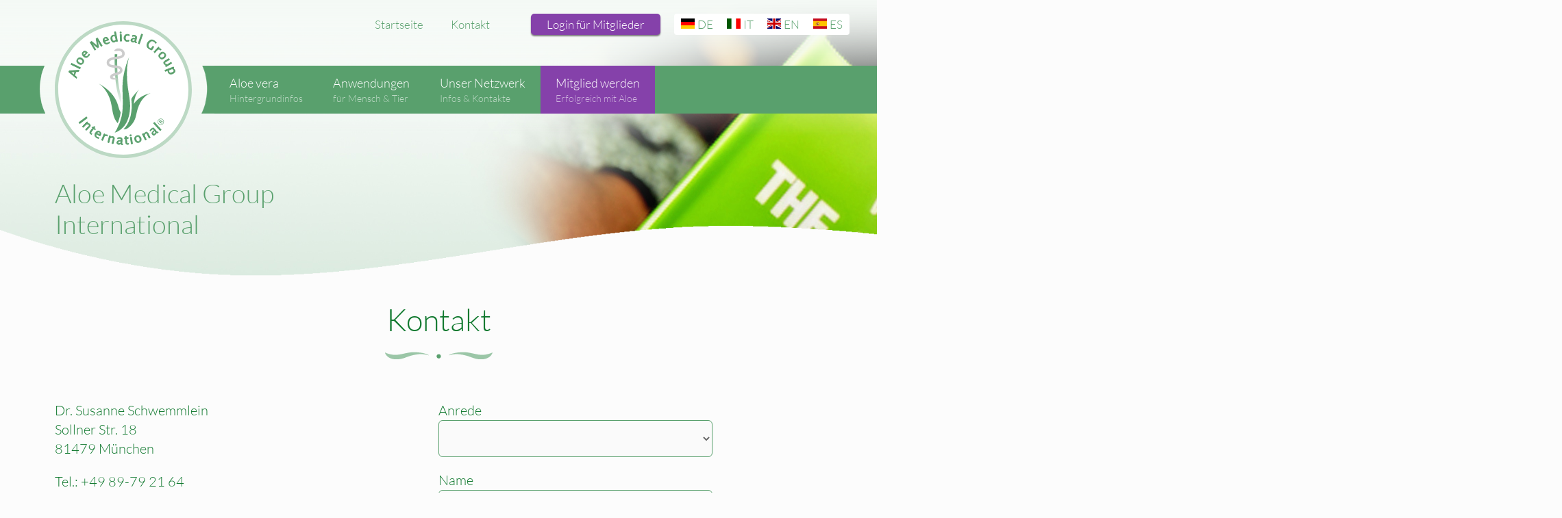

--- FILE ---
content_type: text/html; charset=UTF-8
request_url: https://www.aloe-medical-group.com/mitglied-werden/kontakt/
body_size: 63631
content:
<!DOCTYPE html>
<html lang="de">
<head>
	<meta charset="UTF-8">
	<link rel="profile" href="https://gmpg.org/xfn/11">
	<title>Kontakt &#8211; Aloe Medical Group International</title>
<meta name='robots' content='max-image-preview:large' />
	<style>img:is([sizes="auto" i], [sizes^="auto," i]) { contain-intrinsic-size: 3000px 1500px }</style>
	<meta name="viewport" content="width=device-width, initial-scale=1"><link rel="alternate" type="application/rss+xml" title="Aloe Medical Group International &raquo; Feed" href="https://www.aloe-medical-group.com/feed/" />
<script>
window._wpemojiSettings = {"baseUrl":"https:\/\/s.w.org\/images\/core\/emoji\/16.0.1\/72x72\/","ext":".png","svgUrl":"https:\/\/s.w.org\/images\/core\/emoji\/16.0.1\/svg\/","svgExt":".svg","source":{"concatemoji":"https:\/\/www.aloe-medical-group.com\/wp-includes\/js\/wp-emoji-release.min.js?ver=6.8.3"}};
/*! This file is auto-generated */
!function(s,n){var o,i,e;function c(e){try{var t={supportTests:e,timestamp:(new Date).valueOf()};sessionStorage.setItem(o,JSON.stringify(t))}catch(e){}}function p(e,t,n){e.clearRect(0,0,e.canvas.width,e.canvas.height),e.fillText(t,0,0);var t=new Uint32Array(e.getImageData(0,0,e.canvas.width,e.canvas.height).data),a=(e.clearRect(0,0,e.canvas.width,e.canvas.height),e.fillText(n,0,0),new Uint32Array(e.getImageData(0,0,e.canvas.width,e.canvas.height).data));return t.every(function(e,t){return e===a[t]})}function u(e,t){e.clearRect(0,0,e.canvas.width,e.canvas.height),e.fillText(t,0,0);for(var n=e.getImageData(16,16,1,1),a=0;a<n.data.length;a++)if(0!==n.data[a])return!1;return!0}function f(e,t,n,a){switch(t){case"flag":return n(e,"\ud83c\udff3\ufe0f\u200d\u26a7\ufe0f","\ud83c\udff3\ufe0f\u200b\u26a7\ufe0f")?!1:!n(e,"\ud83c\udde8\ud83c\uddf6","\ud83c\udde8\u200b\ud83c\uddf6")&&!n(e,"\ud83c\udff4\udb40\udc67\udb40\udc62\udb40\udc65\udb40\udc6e\udb40\udc67\udb40\udc7f","\ud83c\udff4\u200b\udb40\udc67\u200b\udb40\udc62\u200b\udb40\udc65\u200b\udb40\udc6e\u200b\udb40\udc67\u200b\udb40\udc7f");case"emoji":return!a(e,"\ud83e\udedf")}return!1}function g(e,t,n,a){var r="undefined"!=typeof WorkerGlobalScope&&self instanceof WorkerGlobalScope?new OffscreenCanvas(300,150):s.createElement("canvas"),o=r.getContext("2d",{willReadFrequently:!0}),i=(o.textBaseline="top",o.font="600 32px Arial",{});return e.forEach(function(e){i[e]=t(o,e,n,a)}),i}function t(e){var t=s.createElement("script");t.src=e,t.defer=!0,s.head.appendChild(t)}"undefined"!=typeof Promise&&(o="wpEmojiSettingsSupports",i=["flag","emoji"],n.supports={everything:!0,everythingExceptFlag:!0},e=new Promise(function(e){s.addEventListener("DOMContentLoaded",e,{once:!0})}),new Promise(function(t){var n=function(){try{var e=JSON.parse(sessionStorage.getItem(o));if("object"==typeof e&&"number"==typeof e.timestamp&&(new Date).valueOf()<e.timestamp+604800&&"object"==typeof e.supportTests)return e.supportTests}catch(e){}return null}();if(!n){if("undefined"!=typeof Worker&&"undefined"!=typeof OffscreenCanvas&&"undefined"!=typeof URL&&URL.createObjectURL&&"undefined"!=typeof Blob)try{var e="postMessage("+g.toString()+"("+[JSON.stringify(i),f.toString(),p.toString(),u.toString()].join(",")+"));",a=new Blob([e],{type:"text/javascript"}),r=new Worker(URL.createObjectURL(a),{name:"wpTestEmojiSupports"});return void(r.onmessage=function(e){c(n=e.data),r.terminate(),t(n)})}catch(e){}c(n=g(i,f,p,u))}t(n)}).then(function(e){for(var t in e)n.supports[t]=e[t],n.supports.everything=n.supports.everything&&n.supports[t],"flag"!==t&&(n.supports.everythingExceptFlag=n.supports.everythingExceptFlag&&n.supports[t]);n.supports.everythingExceptFlag=n.supports.everythingExceptFlag&&!n.supports.flag,n.DOMReady=!1,n.readyCallback=function(){n.DOMReady=!0}}).then(function(){return e}).then(function(){var e;n.supports.everything||(n.readyCallback(),(e=n.source||{}).concatemoji?t(e.concatemoji):e.wpemoji&&e.twemoji&&(t(e.twemoji),t(e.wpemoji)))}))}((window,document),window._wpemojiSettings);
</script>
<style id='wp-emoji-styles-inline-css'>

	img.wp-smiley, img.emoji {
		display: inline !important;
		border: none !important;
		box-shadow: none !important;
		height: 1em !important;
		width: 1em !important;
		margin: 0 0.07em !important;
		vertical-align: -0.1em !important;
		background: none !important;
		padding: 0 !important;
	}
</style>
<link rel='stylesheet' id='wp-block-library-css' href='https://www.aloe-medical-group.com/wp-includes/css/dist/block-library/style.min.css?ver=6.8.3' media='all' />
<style id='classic-theme-styles-inline-css'>
/*! This file is auto-generated */
.wp-block-button__link{color:#fff;background-color:#32373c;border-radius:9999px;box-shadow:none;text-decoration:none;padding:calc(.667em + 2px) calc(1.333em + 2px);font-size:1.125em}.wp-block-file__button{background:#32373c;color:#fff;text-decoration:none}
</style>
<link rel='stylesheet' id='editorskit-frontend-css' href='https://www.aloe-medical-group.com/wp-content/plugins/block-options/build/style.build.css?ver=new' media='all' />
<style id='global-styles-inline-css'>
:root{--wp--preset--aspect-ratio--square: 1;--wp--preset--aspect-ratio--4-3: 4/3;--wp--preset--aspect-ratio--3-4: 3/4;--wp--preset--aspect-ratio--3-2: 3/2;--wp--preset--aspect-ratio--2-3: 2/3;--wp--preset--aspect-ratio--16-9: 16/9;--wp--preset--aspect-ratio--9-16: 9/16;--wp--preset--color--black: #000000;--wp--preset--color--cyan-bluish-gray: #abb8c3;--wp--preset--color--white: #ffffff;--wp--preset--color--pale-pink: #f78da7;--wp--preset--color--vivid-red: #cf2e2e;--wp--preset--color--luminous-vivid-orange: #ff6900;--wp--preset--color--luminous-vivid-amber: #fcb900;--wp--preset--color--light-green-cyan: #7bdcb5;--wp--preset--color--vivid-green-cyan: #00d084;--wp--preset--color--pale-cyan-blue: #8ed1fc;--wp--preset--color--vivid-cyan-blue: #0693e3;--wp--preset--color--vivid-purple: #9b51e0;--wp--preset--color--contrast: var(--contrast);--wp--preset--color--contrast-2: var(--contrast-2);--wp--preset--color--contrast-3: var(--contrast-3);--wp--preset--color--base: var(--base);--wp--preset--color--base-2: var(--base-2);--wp--preset--color--base-3: var(--base-3);--wp--preset--color--accent: var(--accent);--wp--preset--gradient--vivid-cyan-blue-to-vivid-purple: linear-gradient(135deg,rgba(6,147,227,1) 0%,rgb(155,81,224) 100%);--wp--preset--gradient--light-green-cyan-to-vivid-green-cyan: linear-gradient(135deg,rgb(122,220,180) 0%,rgb(0,208,130) 100%);--wp--preset--gradient--luminous-vivid-amber-to-luminous-vivid-orange: linear-gradient(135deg,rgba(252,185,0,1) 0%,rgba(255,105,0,1) 100%);--wp--preset--gradient--luminous-vivid-orange-to-vivid-red: linear-gradient(135deg,rgba(255,105,0,1) 0%,rgb(207,46,46) 100%);--wp--preset--gradient--very-light-gray-to-cyan-bluish-gray: linear-gradient(135deg,rgb(238,238,238) 0%,rgb(169,184,195) 100%);--wp--preset--gradient--cool-to-warm-spectrum: linear-gradient(135deg,rgb(74,234,220) 0%,rgb(151,120,209) 20%,rgb(207,42,186) 40%,rgb(238,44,130) 60%,rgb(251,105,98) 80%,rgb(254,248,76) 100%);--wp--preset--gradient--blush-light-purple: linear-gradient(135deg,rgb(255,206,236) 0%,rgb(152,150,240) 100%);--wp--preset--gradient--blush-bordeaux: linear-gradient(135deg,rgb(254,205,165) 0%,rgb(254,45,45) 50%,rgb(107,0,62) 100%);--wp--preset--gradient--luminous-dusk: linear-gradient(135deg,rgb(255,203,112) 0%,rgb(199,81,192) 50%,rgb(65,88,208) 100%);--wp--preset--gradient--pale-ocean: linear-gradient(135deg,rgb(255,245,203) 0%,rgb(182,227,212) 50%,rgb(51,167,181) 100%);--wp--preset--gradient--electric-grass: linear-gradient(135deg,rgb(202,248,128) 0%,rgb(113,206,126) 100%);--wp--preset--gradient--midnight: linear-gradient(135deg,rgb(2,3,129) 0%,rgb(40,116,252) 100%);--wp--preset--font-size--small: 13px;--wp--preset--font-size--medium: 20px;--wp--preset--font-size--large: 36px;--wp--preset--font-size--x-large: 42px;--wp--preset--spacing--20: 0.44rem;--wp--preset--spacing--30: 0.67rem;--wp--preset--spacing--40: 1rem;--wp--preset--spacing--50: 1.5rem;--wp--preset--spacing--60: 2.25rem;--wp--preset--spacing--70: 3.38rem;--wp--preset--spacing--80: 5.06rem;--wp--preset--shadow--natural: 6px 6px 9px rgba(0, 0, 0, 0.2);--wp--preset--shadow--deep: 12px 12px 50px rgba(0, 0, 0, 0.4);--wp--preset--shadow--sharp: 6px 6px 0px rgba(0, 0, 0, 0.2);--wp--preset--shadow--outlined: 6px 6px 0px -3px rgba(255, 255, 255, 1), 6px 6px rgba(0, 0, 0, 1);--wp--preset--shadow--crisp: 6px 6px 0px rgba(0, 0, 0, 1);}:where(.is-layout-flex){gap: 0.5em;}:where(.is-layout-grid){gap: 0.5em;}body .is-layout-flex{display: flex;}.is-layout-flex{flex-wrap: wrap;align-items: center;}.is-layout-flex > :is(*, div){margin: 0;}body .is-layout-grid{display: grid;}.is-layout-grid > :is(*, div){margin: 0;}:where(.wp-block-columns.is-layout-flex){gap: 2em;}:where(.wp-block-columns.is-layout-grid){gap: 2em;}:where(.wp-block-post-template.is-layout-flex){gap: 1.25em;}:where(.wp-block-post-template.is-layout-grid){gap: 1.25em;}.has-black-color{color: var(--wp--preset--color--black) !important;}.has-cyan-bluish-gray-color{color: var(--wp--preset--color--cyan-bluish-gray) !important;}.has-white-color{color: var(--wp--preset--color--white) !important;}.has-pale-pink-color{color: var(--wp--preset--color--pale-pink) !important;}.has-vivid-red-color{color: var(--wp--preset--color--vivid-red) !important;}.has-luminous-vivid-orange-color{color: var(--wp--preset--color--luminous-vivid-orange) !important;}.has-luminous-vivid-amber-color{color: var(--wp--preset--color--luminous-vivid-amber) !important;}.has-light-green-cyan-color{color: var(--wp--preset--color--light-green-cyan) !important;}.has-vivid-green-cyan-color{color: var(--wp--preset--color--vivid-green-cyan) !important;}.has-pale-cyan-blue-color{color: var(--wp--preset--color--pale-cyan-blue) !important;}.has-vivid-cyan-blue-color{color: var(--wp--preset--color--vivid-cyan-blue) !important;}.has-vivid-purple-color{color: var(--wp--preset--color--vivid-purple) !important;}.has-black-background-color{background-color: var(--wp--preset--color--black) !important;}.has-cyan-bluish-gray-background-color{background-color: var(--wp--preset--color--cyan-bluish-gray) !important;}.has-white-background-color{background-color: var(--wp--preset--color--white) !important;}.has-pale-pink-background-color{background-color: var(--wp--preset--color--pale-pink) !important;}.has-vivid-red-background-color{background-color: var(--wp--preset--color--vivid-red) !important;}.has-luminous-vivid-orange-background-color{background-color: var(--wp--preset--color--luminous-vivid-orange) !important;}.has-luminous-vivid-amber-background-color{background-color: var(--wp--preset--color--luminous-vivid-amber) !important;}.has-light-green-cyan-background-color{background-color: var(--wp--preset--color--light-green-cyan) !important;}.has-vivid-green-cyan-background-color{background-color: var(--wp--preset--color--vivid-green-cyan) !important;}.has-pale-cyan-blue-background-color{background-color: var(--wp--preset--color--pale-cyan-blue) !important;}.has-vivid-cyan-blue-background-color{background-color: var(--wp--preset--color--vivid-cyan-blue) !important;}.has-vivid-purple-background-color{background-color: var(--wp--preset--color--vivid-purple) !important;}.has-black-border-color{border-color: var(--wp--preset--color--black) !important;}.has-cyan-bluish-gray-border-color{border-color: var(--wp--preset--color--cyan-bluish-gray) !important;}.has-white-border-color{border-color: var(--wp--preset--color--white) !important;}.has-pale-pink-border-color{border-color: var(--wp--preset--color--pale-pink) !important;}.has-vivid-red-border-color{border-color: var(--wp--preset--color--vivid-red) !important;}.has-luminous-vivid-orange-border-color{border-color: var(--wp--preset--color--luminous-vivid-orange) !important;}.has-luminous-vivid-amber-border-color{border-color: var(--wp--preset--color--luminous-vivid-amber) !important;}.has-light-green-cyan-border-color{border-color: var(--wp--preset--color--light-green-cyan) !important;}.has-vivid-green-cyan-border-color{border-color: var(--wp--preset--color--vivid-green-cyan) !important;}.has-pale-cyan-blue-border-color{border-color: var(--wp--preset--color--pale-cyan-blue) !important;}.has-vivid-cyan-blue-border-color{border-color: var(--wp--preset--color--vivid-cyan-blue) !important;}.has-vivid-purple-border-color{border-color: var(--wp--preset--color--vivid-purple) !important;}.has-vivid-cyan-blue-to-vivid-purple-gradient-background{background: var(--wp--preset--gradient--vivid-cyan-blue-to-vivid-purple) !important;}.has-light-green-cyan-to-vivid-green-cyan-gradient-background{background: var(--wp--preset--gradient--light-green-cyan-to-vivid-green-cyan) !important;}.has-luminous-vivid-amber-to-luminous-vivid-orange-gradient-background{background: var(--wp--preset--gradient--luminous-vivid-amber-to-luminous-vivid-orange) !important;}.has-luminous-vivid-orange-to-vivid-red-gradient-background{background: var(--wp--preset--gradient--luminous-vivid-orange-to-vivid-red) !important;}.has-very-light-gray-to-cyan-bluish-gray-gradient-background{background: var(--wp--preset--gradient--very-light-gray-to-cyan-bluish-gray) !important;}.has-cool-to-warm-spectrum-gradient-background{background: var(--wp--preset--gradient--cool-to-warm-spectrum) !important;}.has-blush-light-purple-gradient-background{background: var(--wp--preset--gradient--blush-light-purple) !important;}.has-blush-bordeaux-gradient-background{background: var(--wp--preset--gradient--blush-bordeaux) !important;}.has-luminous-dusk-gradient-background{background: var(--wp--preset--gradient--luminous-dusk) !important;}.has-pale-ocean-gradient-background{background: var(--wp--preset--gradient--pale-ocean) !important;}.has-electric-grass-gradient-background{background: var(--wp--preset--gradient--electric-grass) !important;}.has-midnight-gradient-background{background: var(--wp--preset--gradient--midnight) !important;}.has-small-font-size{font-size: var(--wp--preset--font-size--small) !important;}.has-medium-font-size{font-size: var(--wp--preset--font-size--medium) !important;}.has-large-font-size{font-size: var(--wp--preset--font-size--large) !important;}.has-x-large-font-size{font-size: var(--wp--preset--font-size--x-large) !important;}
:where(.wp-block-post-template.is-layout-flex){gap: 1.25em;}:where(.wp-block-post-template.is-layout-grid){gap: 1.25em;}
:where(.wp-block-columns.is-layout-flex){gap: 2em;}:where(.wp-block-columns.is-layout-grid){gap: 2em;}
:root :where(.wp-block-pullquote){font-size: 1.5em;line-height: 1.6;}
</style>
<link rel='stylesheet' id='dashicons-css' href='https://www.aloe-medical-group.com/wp-includes/css/dashicons.min.css?ver=6.8.3' media='all' />
<link rel='stylesheet' id='wpfd-modal-css' href='https://www.aloe-medical-group.com/wp-content/plugins/wp-file-download/app/admin/assets/css/leanmodal.css?ver=6.8.3' media='all' />
<link rel='stylesheet' id='wpfd-viewer-css' href='https://www.aloe-medical-group.com/wp-content/plugins/wp-file-download/app/site/assets/css/viewer.css?ver=6.2.10' media='all' />
<link rel='stylesheet' id='contact-form-7-css' href='https://www.aloe-medical-group.com/wp-content/plugins/contact-form-7/includes/css/styles.css?ver=6.1.2' media='all' />
<link rel='stylesheet' id='eeb-css-frontend-css' href='https://www.aloe-medical-group.com/wp-content/plugins/email-encoder-bundle/core/includes/assets/css/style.css?ver=240625-131854' media='all' />
<link rel='stylesheet' id='chld_thm_cfg_parent-css' href='https://www.aloe-medical-group.com/wp-content/themes/generatepress/style.css?ver=6.8.3' media='all' />
<link rel='stylesheet' id='generate-widget-areas-css' href='https://www.aloe-medical-group.com/wp-content/themes/generatepress/assets/css/components/widget-areas.min.css?ver=3.6.0' media='all' />
<link rel='stylesheet' id='generate-style-css' href='https://www.aloe-medical-group.com/wp-content/themes/generatepress/assets/css/main.min.css?ver=3.6.0' media='all' />
<style id='generate-style-inline-css'>
body{background-color:#fcfcfc;color:#11792f;}a{color:#59a06d;}a:hover, a:focus, a:active{color:#000000;}.wp-block-group__inner-container{max-width:1200px;margin-left:auto;margin-right:auto;}.site-header .header-image{width:200px;}.generate-back-to-top{font-size:20px;border-radius:3px;position:fixed;bottom:30px;right:30px;line-height:40px;width:40px;text-align:center;z-index:10;transition:opacity 300ms ease-in-out;opacity:0.1;transform:translateY(1000px);}.generate-back-to-top__show{opacity:1;transform:translateY(0);}:root{--contrast:#222222;--contrast-2:#575760;--contrast-3:#b2b2be;--base:#f0f0f0;--base-2:#f7f8f9;--base-3:#ffffff;--accent:#1e73be;}:root .has-contrast-color{color:var(--contrast);}:root .has-contrast-background-color{background-color:var(--contrast);}:root .has-contrast-2-color{color:var(--contrast-2);}:root .has-contrast-2-background-color{background-color:var(--contrast-2);}:root .has-contrast-3-color{color:var(--contrast-3);}:root .has-contrast-3-background-color{background-color:var(--contrast-3);}:root .has-base-color{color:var(--base);}:root .has-base-background-color{background-color:var(--base);}:root .has-base-2-color{color:var(--base-2);}:root .has-base-2-background-color{background-color:var(--base-2);}:root .has-base-3-color{color:var(--base-3);}:root .has-base-3-background-color{background-color:var(--base-3);}:root .has-accent-color{color:var(--accent);}:root .has-accent-background-color{background-color:var(--accent);}body, button, input, select, textarea{font-family:Lato;font-weight:300;font-size:20px;}body{line-height:1.4;}.main-title{font-size:25px;}.main-navigation a, .main-navigation .menu-toggle, .main-navigation .menu-bar-items{font-weight:300;font-size:18px;}h1.entry-title{font-weight:300;}h2.entry-title{font-weight:300;}h1{font-weight:300;font-size:45px;}h2{font-weight:300;font-size:33px;line-height:1.2;}h3{font-weight:300;font-size:28px;}.top-bar{color:#ffffff;}.top-bar a{color:#ffffff;}.top-bar a:hover{color:#303030;}.site-header{background-color:#ffffff;}.main-title a,.main-title a:hover{color:#ffffff;}.site-description{color:#757575;}.main-navigation .main-nav ul li a, .main-navigation .menu-toggle, .main-navigation .menu-bar-items{color:#ffffff;}.main-navigation .main-nav ul li:not([class*="current-menu-"]):hover > a, .main-navigation .main-nav ul li:not([class*="current-menu-"]):focus > a, .main-navigation .main-nav ul li.sfHover:not([class*="current-menu-"]) > a, .main-navigation .menu-bar-item:hover > a, .main-navigation .menu-bar-item.sfHover > a{color:#ffffff;background-color:#8541aa;}button.menu-toggle:hover,button.menu-toggle:focus{color:#ffffff;}.main-navigation .main-nav ul li[class*="current-menu-"] > a{color:#ffffff;background-color:#8541aa;}.navigation-search input[type="search"],.navigation-search input[type="search"]:active, .navigation-search input[type="search"]:focus, .main-navigation .main-nav ul li.search-item.active > a, .main-navigation .menu-bar-items .search-item.active > a{color:#ffffff;background-color:#8541aa;}.main-navigation ul ul{background-color:#59a06d;}.main-navigation .main-nav ul ul li a{color:#ffffff;}.main-navigation .main-nav ul ul li:not([class*="current-menu-"]):hover > a,.main-navigation .main-nav ul ul li:not([class*="current-menu-"]):focus > a, .main-navigation .main-nav ul ul li.sfHover:not([class*="current-menu-"]) > a{color:#ffffff;background-color:#8541aa;}.main-navigation .main-nav ul ul li[class*="current-menu-"] > a{color:#ffffff;background-color:#8541aa;}.separate-containers .inside-article, .separate-containers .comments-area, .separate-containers .page-header, .one-container .container, .separate-containers .paging-navigation, .inside-page-header{background-color:#fcfcfc;}.entry-title a{color:#222222;}.entry-title a:hover{color:#55555e;}.entry-meta{color:#595959;}h1{color:#11792f;}h2{color:#11792f;}h3{color:#11792f;}.sidebar .widget{background-color:#ffffff;}.footer-widgets{color:#ffffff;background-color:#59a06d;}.footer-widgets a{color:#ffffff;}.footer-widgets .widget-title{color:#000000;}.site-info{color:#ffffff;background-color:#59a06d;}.site-info a{color:#ffffff;}.site-info a:hover{color:#d3d3d3;}.footer-bar .widget_nav_menu .current-menu-item a{color:#d3d3d3;}input[type="text"],input[type="email"],input[type="url"],input[type="password"],input[type="search"],input[type="tel"],input[type="number"],textarea,select{color:#666666;background-color:#fafafa;border-color:#cccccc;}input[type="text"]:focus,input[type="email"]:focus,input[type="url"]:focus,input[type="password"]:focus,input[type="search"]:focus,input[type="tel"]:focus,input[type="number"]:focus,textarea:focus,select:focus{color:#666666;background-color:#ffffff;border-color:#bfbfbf;}button,html input[type="button"],input[type="reset"],input[type="submit"],a.button,a.wp-block-button__link:not(.has-background){color:#ffffff;background-color:#8345a8;}button:hover,html input[type="button"]:hover,input[type="reset"]:hover,input[type="submit"]:hover,a.button:hover,button:focus,html input[type="button"]:focus,input[type="reset"]:focus,input[type="submit"]:focus,a.button:focus,a.wp-block-button__link:not(.has-background):active,a.wp-block-button__link:not(.has-background):focus,a.wp-block-button__link:not(.has-background):hover{color:#ffffff;background-color:#59a06d;}a.generate-back-to-top{background-color:rgba( 0,0,0,0.4 );color:#ffffff;}a.generate-back-to-top:hover,a.generate-back-to-top:focus{background-color:rgba( 0,0,0,0.6 );color:#ffffff;}:root{--gp-search-modal-bg-color:var(--base-3);--gp-search-modal-text-color:var(--contrast);--gp-search-modal-overlay-bg-color:rgba(0,0,0,0.2);}@media (max-width: 880px){.main-navigation .menu-bar-item:hover > a, .main-navigation .menu-bar-item.sfHover > a{background:none;color:#ffffff;}}.inside-header{padding:0px 40px 20px 40px;}.nav-below-header .main-navigation .inside-navigation.grid-container, .nav-above-header .main-navigation .inside-navigation.grid-container{padding:0px 18px 0px 18px;}.separate-containers .inside-article, .separate-containers .comments-area, .separate-containers .page-header, .separate-containers .paging-navigation, .one-container .site-content, .inside-page-header{padding:20px 40px 0px 40px;}.site-main .wp-block-group__inner-container{padding:20px 40px 0px 40px;}.separate-containers .paging-navigation{padding-top:20px;padding-bottom:20px;}.entry-content .alignwide, body:not(.no-sidebar) .entry-content .alignfull{margin-left:-40px;width:calc(100% + 80px);max-width:calc(100% + 80px);}.sidebar .widget, .page-header, .widget-area .main-navigation, .site-main > *{margin-bottom:0px;}.separate-containers .site-main{margin:0px;}.both-right .inside-left-sidebar,.both-left .inside-left-sidebar{margin-right:0px;}.both-right .inside-right-sidebar,.both-left .inside-right-sidebar{margin-left:0px;}.one-container.archive .post:not(:last-child):not(.is-loop-template-item), .one-container.blog .post:not(:last-child):not(.is-loop-template-item){padding-bottom:0px;}.separate-containers .featured-image{margin-top:0px;}.separate-containers .inside-right-sidebar, .separate-containers .inside-left-sidebar{margin-top:0px;margin-bottom:0px;}.main-navigation .main-nav ul li a,.menu-toggle,.main-navigation .menu-bar-item > a{padding-left:22px;padding-right:22px;line-height:70px;}.main-navigation .main-nav ul ul li a{padding:8px 22px 8px 22px;}.navigation-search input[type="search"]{height:70px;}.rtl .menu-item-has-children .dropdown-menu-toggle{padding-left:22px;}.menu-item-has-children .dropdown-menu-toggle{padding-right:22px;}.menu-item-has-children ul .dropdown-menu-toggle{padding-top:8px;padding-bottom:8px;margin-top:-8px;}.rtl .main-navigation .main-nav ul li.menu-item-has-children > a{padding-right:22px;}@media (max-width:768px){.separate-containers .inside-article, .separate-containers .comments-area, .separate-containers .page-header, .separate-containers .paging-navigation, .one-container .site-content, .inside-page-header{padding:20px;}.site-main .wp-block-group__inner-container{padding:20px;}.inside-top-bar{padding-right:30px;padding-left:30px;}.inside-header{padding-right:30px;padding-left:30px;}.widget-area .widget{padding-top:30px;padding-right:30px;padding-bottom:30px;padding-left:30px;}.footer-widgets-container{padding-top:30px;padding-right:30px;padding-bottom:30px;padding-left:30px;}.inside-site-info{padding-right:30px;padding-left:30px;}.entry-content .alignwide, body:not(.no-sidebar) .entry-content .alignfull{margin-left:-20px;width:calc(100% + 40px);max-width:calc(100% + 40px);}.one-container .site-main .paging-navigation{margin-bottom:0px;}}/* End cached CSS */.is-right-sidebar{width:30%;}.is-left-sidebar{width:30%;}.site-content .content-area{width:100%;}@media (max-width: 880px){.main-navigation .menu-toggle,.sidebar-nav-mobile:not(#sticky-placeholder){display:block;}.main-navigation ul,.gen-sidebar-nav,.main-navigation:not(.slideout-navigation):not(.toggled) .main-nav > ul,.has-inline-mobile-toggle #site-navigation .inside-navigation > *:not(.navigation-search):not(.main-nav){display:none;}.nav-align-right .inside-navigation,.nav-align-center .inside-navigation{justify-content:space-between;}}
.dynamic-author-image-rounded{border-radius:100%;}.dynamic-featured-image, .dynamic-author-image{vertical-align:middle;}.one-container.blog .dynamic-content-template:not(:last-child), .one-container.archive .dynamic-content-template:not(:last-child){padding-bottom:0px;}.dynamic-entry-excerpt > p:last-child{margin-bottom:0px;}
.page-hero{background-image:url(https://www.aloe-medical-group.com/wp-content/uploads/2021/09/amgi-anmelden.jpg);background-size:cover;background-position:center center;background-repeat:no-repeat;padding-top:180px;}.page-hero .inside-page-hero.grid-container{max-width:calc(1200px - 0px - 0px);}.inside-page-hero > *:last-child{margin-bottom:0px;}.page-hero time.updated{display:none;}.page-hero{padding-top:calc(180px + 100px);}.header-wrap{position:absolute;left:0px;right:0px;z-index:10;}.header-wrap .site-header{background:transparent;}
.post-image:not(:first-child), .page-content:not(:first-child), .entry-content:not(:first-child), .entry-summary:not(:first-child), footer.entry-meta{margin-top:0em;}.post-image-above-header .inside-article div.featured-image, .post-image-above-header .inside-article div.post-image{margin-bottom:0em;}
</style>
<link rel='stylesheet' id='generate-child-css' href='https://www.aloe-medical-group.com/wp-content/themes/medical-aloe/style.css?ver=1725658433' media='all' />
<link rel='stylesheet' id='wp-featherlight-css' href='https://www.aloe-medical-group.com/wp-content/plugins/wp-featherlight/css/wp-featherlight.min.css?ver=1.3.4' media='all' />
<style id='generateblocks-inline-css'>
:root{--gb-container-width:1200px;}.gb-container .wp-block-image img{vertical-align:middle;}.gb-grid-wrapper .wp-block-image{margin-bottom:0;}.gb-highlight{background:none;}.gb-shape{line-height:0;}
</style>
<link rel='stylesheet' id='_____piotr-style.css-css' href='https://www.aloe-medical-group.com/wp-content/themes/medical-aloe/css/_____piotr-style.css?ver=6.8.3' media='all' />
<link rel='stylesheet' id='____amgi-style.css-css' href='https://www.aloe-medical-group.com/wp-content/themes/medical-aloe/css/____amgi-style.css?ver=6.8.3' media='all' />
<link rel='stylesheet' id='____max-style.css-css' href='https://www.aloe-medical-group.com/wp-content/themes/medical-aloe/css/____max-style.css?ver=6.8.3' media='all' />
<link rel='stylesheet' id='___extra-styles.css-css' href='https://www.aloe-medical-group.com/wp-content/themes/medical-aloe/css/___extra-styles.css?ver=6.8.3' media='all' />
<link rel='stylesheet' id='__piotr-style.css-css' href='https://www.aloe-medical-group.com/wp-content/themes/medical-aloe/css/__piotr-style.css?ver=6.8.3' media='all' />
<link rel='stylesheet' id='_navi.css-css' href='https://www.aloe-medical-group.com/wp-content/themes/medical-aloe/css/_navi.css?ver=6.8.3' media='all' />
<link rel='stylesheet' id='user---listen.css-css' href='https://www.aloe-medical-group.com/wp-content/themes/medical-aloe/css/user---listen.css?ver=6.8.3' media='all' />
<script src="https://www.aloe-medical-group.com/wp-includes/js/jquery/jquery.min.js?ver=3.7.1" id="jquery-core-js"></script>
<script src="https://www.aloe-medical-group.com/wp-includes/js/jquery/jquery-migrate.min.js?ver=3.4.1" id="jquery-migrate-js"></script>
<script id="wpfd-mediaTable-js-extra">
var wpfd_var = {"adminurl":"https:\/\/www.aloe-medical-group.com\/wp-admin\/admin.php","wpfdajaxurl":"https:\/\/www.aloe-medical-group.com\/wp-admin\/admin-ajax.php?juwpfisadmin=false&action=wpfd&"};
</script>
<script src="https://www.aloe-medical-group.com/wp-content/plugins/wp-file-download/app/site/themes/wpfd-table/js/jquery.mediaTable.js?ver=6.8.3" id="wpfd-mediaTable-js"></script>
<script src="https://www.aloe-medical-group.com/wp-content/plugins/wp-file-download/app/admin/assets/js/jquery.leanModal.min.js?ver=6.8.3" id="wpfd-modal-js"></script>
<script id="wpfd-modal-init-js-extra">
var wpfdmodalvars = {"adminurl":"https:\/\/www.aloe-medical-group.com\/wp-admin\/","wpfd_iframe_title":"WP File Download Iframe"};
</script>
<script src="https://www.aloe-medical-group.com/wp-content/plugins/wp-file-download/app/site/assets/js/leanmodal.init.js?ver=6.8.3" id="wpfd-modal-init-js"></script>
<script src="https://www.aloe-medical-group.com/wp-content/plugins/email-encoder-bundle/core/includes/assets/js/custom.js?ver=240625-131854" id="eeb-js-frontend-js"></script>
<link rel="https://api.w.org/" href="https://www.aloe-medical-group.com/wp-json/" /><link rel="alternate" title="JSON" type="application/json" href="https://www.aloe-medical-group.com/wp-json/wp/v2/pages/1025" /><link rel="EditURI" type="application/rsd+xml" title="RSD" href="https://www.aloe-medical-group.com/xmlrpc.php?rsd" />
<meta name="generator" content="WordPress 6.8.3" />
<link rel="canonical" href="https://www.aloe-medical-group.com/mitglied-werden/kontakt/" />
<link rel='shortlink' href='https://www.aloe-medical-group.com/?p=1025' />
<link rel="alternate" title="oEmbed (JSON)" type="application/json+oembed" href="https://www.aloe-medical-group.com/wp-json/oembed/1.0/embed?url=https%3A%2F%2Fwww.aloe-medical-group.com%2Fmitglied-werden%2Fkontakt%2F" />
<link rel="alternate" title="oEmbed (XML)" type="text/xml+oembed" href="https://www.aloe-medical-group.com/wp-json/oembed/1.0/embed?url=https%3A%2F%2Fwww.aloe-medical-group.com%2Fmitglied-werden%2Fkontakt%2F&#038;format=xml" />
<style id="wpfd_custom_css"></style><style>
/*
nav#site-navigation {
    margin-top: 0px !important;
	  display:none;
	*/
}</style>
<script type="text/javascript">
jQuery( document ).ready(function() {
//jQuery("#mega-menu-item-25899 .mega-sub-menu").hide();
//jQuery("#site-navigation").insertAfter(".site-logo");
});
	
function getsize() {
	
var actualInnerWidth = jQuery("#masthead").outerWidth();
	
	//alert(actualInnerWidth );
	
if (actualInnerWidth > 1136) {
	     //jQuery("#site-navigation").hide()
			jQuery("#site-navigation").fadeIn(100).insertAfter(".site-logo");											
			}	
    	else
    	{
	  	jQuery("#site-navigation").fadeIn(100).insertAfter("#masthead");				

	}
}
jQuery(window).on('load', getsize);
//jQuery(window).on('scroll', getsize);
jQuery(window).on('resize', getsize);
	
		
	
	

</script>











<script>
jQuery(function() {                      
  jQuery("li.current-lang").click(function() { 
    jQuery(this).parent().toggleClass("active");    
  });
});
</script>


<style>
	.menu-toggle {
    line-height: 45px;
}
.top-inner {
    padding: 20px 0 0;
    line-height: 1.5 !important;
    display: flex;
    flex: auto;
    justify-content: flex-end;
    position: relative;
    z-index: 10;
    margin-bottom: -10px;
}
	
.top-inner a {
	display:inline-block;
	font-size:17px;
	}
.login .login-aloe a {
    background: #8541aa;
    border-radius: 5px;
    box-shadow: 0 2px 2px grey;
    color: white;
    display: block;
    font-size: 17px;
    padding: 3px 23px;
    transition: 0.2s all;
	  display: block;
}
	.login .login-aloe a:hover  {
		color:#59A06D;
	}
.list-inline, .top-links {
    list-style: none;
	  margin:0;
}
ul.top-links li  {
    float: left;
	  padding:0 20px;
}
	li.flag-icon img {
    width: 20px;
		display:inline-block;
}

li.flag-icon {
    float: left;
	  padding:0 10px;
}
li.flag-icon img {
	  width:24px;
	  padding-right:4px;
}
.lang.topelement {
    padding: 0;
}
	
.topelement {
	  float:left;
    padding: 0 20px;
}
	
	
	
.lang.topelement {
    background: #fff;
	  border-radius: 4px
}	
	
@media (min-width:901px) {
	.desktop-hide {
		display:none;
	}
	}
@media (max-width:900px) {
div#primary-menu {
    margin-left: 0 !important;
}
.gradient {
	height:150px !important;
}
.page-hero {
		padding-top:190px !important;
}
	ul.top-links li {
   float: none !important;  
}
.lang.topelement {
    background: transparent;
}
.mobil-hide, li.flag-icon span {
			display:none;
		}
.flag-icon {
			display:none;
		}
.flag-icon.current-lang	 {
		display:block;
}	
li.login.desktop-hide {
    margin-bottom: 10px;
}
	
.top-inner {
 position: absolute;
 width: 100%;
z-index:1;
}	
.site-logo {
    z-index: 2;
}
.site-logo {
    position: relative;
    padding-top: 15px;
    margin-bottom: -20px;
}
li.flag-icon img {
    width: 35px;
}
	
.list-inline.active .flag-icon:not(.current-lang)	 {
	display:block;
	float:none;
	}
	
	
ul.list-inline.active {
    position: relative;
}	
ul.list-inline.active li.flag-icon.current-lang {
    position: absolute;
    top: -30px;
}
.list-inline.active .flag-icon:not(.current-lang) {
    display: block;
    float: none;
}
.list-inline.active .flag-icon:first-child:not(.current-lang) {
    margin-top:30px;
}
	
	
}	
	
	
</style>
</head>

<body class="wp-singular page-template-default page page-id-1025 page-parent page-child parent-pageid-982 wp-custom-logo wp-embed-responsive wp-theme-generatepress wp-child-theme-medical-aloe post-image-aligned-center sticky-menu-fade wp-featherlight-captions no-sidebar nav-below-header one-container header-aligned-left dropdown-hover" itemtype="https://schema.org/WebPage" itemscope>
	<div class="header-wrap"><a class="screen-reader-text skip-link" href="#content" title="Zum Inhalt springen">Zum Inhalt springen</a><div class="gradient-container">
<div class="gradient"></div>
</div>
<style>
	.gradient-container {
		position:relative;
	}
	
.gradient {
    background: linear-gradient(to top,rgba(244,249,245,0) 0%,#f4f9f5 100%);
    height: 200px;
    left: 0;
    position: absolute;
    right: 0;
    top: 0;
}
</style><div class="grid-container top-inner">
	      <div class="links topelement">
          <ul class="top-links">
						 <li class="login desktop-hide">
                 <div class="login-aloe">
									
									 
									 									 <a href="/login/">Login</a>
									 									 
									 
									 
				 
									 
									</div>
	            </li>
	        <li><a href="/"><span> Startseite </span></a></li>
	        <li><a href="/mitglied-werden/kontakt/"><span> Kontakt </span></a></li></ul>
	     </div>
	     <div class="login topelement mobil-hide">
         <div class="login-aloe">
					 
					 
					 
										
								   						       <a href="/login">Login<span class="mobil-hide"> für Mitglieder</span></a>
									 				 
				 
				 
				 
				 
				 
				 </div>
	     </div>
	     <div class="lang topelement">
						
					<ul class="list-inline">
					<li class="flag-icon current-lang flag-icon-de">
									<a href="javascript:void(0);"><img src="/flags/de.svg" /><span>DE</span></a>
					</li>
					<li class="flag-icon flag-icon-it"><a href="/it/">
                <img src="/flags/it.svg" /><span>IT</span></a>
					</li>
					<li class="flag-icon flag-icon-en"><a href="/en/">
				    	 <img src="/flags/en.svg" /><span>EN</span></a>
					</li>
					<li class="flag-icon flag-icon-es"><a href="/es/">
                <img src="/flags/es.svg" /><span>ES</span></a>
					</li>
				 
				 </ul>
						
	      </div>       
</div>

<div style="clear:both;">
</div>


<style>
@media (max-width:900px) {
ul.list-inline.active li.flag-icon.current-lang {
   position:initial !important;
	 _top:0 !important;
	
}
.list-inline.active .flag-icon:first-child:not(.current-lang) {
    _margin-top:0px !important;
}
.list-inline.active .flag-icon:second-child:not(.current-lang) {
    _margin-top:30px !important;
}	
}
</style>		<header class="site-header" id="masthead" aria-label="Website"  itemtype="https://schema.org/WPHeader" itemscope>
			<div class="inside-header grid-container">
				<div class="site-logo">
					<a href="https://www.aloe-medical-group.com/" rel="home">
						<img  class="header-image is-logo-image" alt="Aloe Medical Group International" src="https://www.aloe-medical-group.com/wp-content/uploads/2021/06/Logo.svg" />
					</a>
				</div>			</div>
		</header>
				<nav class="main-navigation sub-menu-right" id="site-navigation" aria-label="Primär"  itemtype="https://schema.org/SiteNavigationElement" itemscope>
			<div class="inside-navigation grid-container">
								<button class="menu-toggle" aria-controls="primary-menu" aria-expanded="false">
					<span class="gp-icon icon-menu-bars"><svg viewBox="0 0 512 512" aria-hidden="true" xmlns="http://www.w3.org/2000/svg" width="1em" height="1em"><path d="M0 96c0-13.255 10.745-24 24-24h464c13.255 0 24 10.745 24 24s-10.745 24-24 24H24c-13.255 0-24-10.745-24-24zm0 160c0-13.255 10.745-24 24-24h464c13.255 0 24 10.745 24 24s-10.745 24-24 24H24c-13.255 0-24-10.745-24-24zm0 160c0-13.255 10.745-24 24-24h464c13.255 0 24 10.745 24 24s-10.745 24-24 24H24c-13.255 0-24-10.745-24-24z" /></svg><svg viewBox="0 0 512 512" aria-hidden="true" xmlns="http://www.w3.org/2000/svg" width="1em" height="1em"><path d="M71.029 71.029c9.373-9.372 24.569-9.372 33.942 0L256 222.059l151.029-151.03c9.373-9.372 24.569-9.372 33.942 0 9.372 9.373 9.372 24.569 0 33.942L289.941 256l151.03 151.029c9.372 9.373 9.372 24.569 0 33.942-9.373 9.372-24.569 9.372-33.942 0L256 289.941l-151.029 151.03c-9.373 9.372-24.569 9.372-33.942 0-9.372-9.373-9.372-24.569 0-33.942L222.059 256 71.029 104.971c-9.372-9.373-9.372-24.569 0-33.942z" /></svg></span><span class="screen-reader-text">Menü</span>				</button>
				<div id="primary-menu" class="main-nav"><ul id="menu-main" class=" menu sf-menu"><li id="menu-item-57" class="menu-item menu-item-type-post_type menu-item-object-page menu-item-has-children menu-item-57"><a href="https://www.aloe-medical-group.com/aloe-vera/"><div class="main-titel">Aloe vera</div><div class="subtitel-top">Hintergrundinfos</div><span role="presentation" class="dropdown-menu-toggle"><span class="gp-icon icon-arrow"><svg viewBox="0 0 330 512" aria-hidden="true" xmlns="http://www.w3.org/2000/svg" width="1em" height="1em"><path d="M305.913 197.085c0 2.266-1.133 4.815-2.833 6.514L171.087 335.593c-1.7 1.7-4.249 2.832-6.515 2.832s-4.815-1.133-6.515-2.832L26.064 203.599c-1.7-1.7-2.832-4.248-2.832-6.514s1.132-4.816 2.832-6.515l14.162-14.163c1.7-1.699 3.966-2.832 6.515-2.832 2.266 0 4.815 1.133 6.515 2.832l111.316 111.317 111.316-111.317c1.7-1.699 4.249-2.832 6.515-2.832s4.815 1.133 6.515 2.832l14.162 14.163c1.7 1.7 2.833 4.249 2.833 6.515z" /></svg></span></span></a>
<ul class="sub-menu">
	<li id="menu-item-62" class="menu-item menu-item-type-post_type menu-item-object-page menu-item-62"><a href="https://www.aloe-medical-group.com/aloe-vera/geschichte/">Geschichte</a></li>
	<li id="menu-item-299" class="menu-item menu-item-type-post_type menu-item-object-page menu-item-299"><a href="https://www.aloe-medical-group.com/aloe-vera/botanik/">Botanik</a></li>
	<li id="menu-item-318" class="menu-item menu-item-type-post_type menu-item-object-page menu-item-318"><a href="https://www.aloe-medical-group.com/aloe-vera/inhaltsstoffe/">Inhaltsstoffe</a></li>
	<li id="menu-item-451" class="menu-item menu-item-type-post_type menu-item-object-page menu-item-451"><a href="https://www.aloe-medical-group.com/aloe-vera/qualitat-verarbeitung/">Qualität &amp; Verarbeitung</a></li>
	<li id="menu-item-459" class="menu-item menu-item-type-post_type menu-item-object-page menu-item-459"><a href="https://www.aloe-medical-group.com/aloe-vera/fragen-pflanze-produkt/">Pflanze &#038; Produkt</a></li>
</ul>
</li>
<li id="menu-item-511" class="menu-item menu-item-type-post_type menu-item-object-page menu-item-has-children menu-item-511"><a href="https://www.aloe-medical-group.com/anwendungen/"><div class="main-titel">Anwendungen</div><div class="subtitel-top">für Mensch &#038; Tier</div><span role="presentation" class="dropdown-menu-toggle"><span class="gp-icon icon-arrow"><svg viewBox="0 0 330 512" aria-hidden="true" xmlns="http://www.w3.org/2000/svg" width="1em" height="1em"><path d="M305.913 197.085c0 2.266-1.133 4.815-2.833 6.514L171.087 335.593c-1.7 1.7-4.249 2.832-6.515 2.832s-4.815-1.133-6.515-2.832L26.064 203.599c-1.7-1.7-2.832-4.248-2.832-6.514s1.132-4.816 2.832-6.515l14.162-14.163c1.7-1.699 3.966-2.832 6.515-2.832 2.266 0 4.815 1.133 6.515 2.832l111.316 111.317 111.316-111.317c1.7-1.699 4.249-2.832 6.515-2.832s4.815 1.133 6.515 2.832l14.162 14.163c1.7 1.7 2.833 4.249 2.833 6.515z" /></svg></span></span></a>
<ul class="sub-menu">
	<li id="menu-item-593" class="menu-item menu-item-type-post_type menu-item-object-page menu-item-593"><a href="https://www.aloe-medical-group.com/anwendungen/gesundheit/">Gesundheit</a></li>
	<li id="menu-item-617" class="menu-item menu-item-type-post_type menu-item-object-page menu-item-617"><a href="https://www.aloe-medical-group.com/anwendungen/schoenheit/">Schönheit</a></li>
	<li id="menu-item-661" class="menu-item menu-item-type-post_type menu-item-object-page menu-item-661"><a href="https://www.aloe-medical-group.com/anwendungen/tiere/">Tiere</a></li>
	<li id="menu-item-743" class="menu-item menu-item-type-post_type menu-item-object-page menu-item-743"><a href="https://www.aloe-medical-group.com/anwendungen/erste-hilfe/">Erste Hilfe</a></li>
</ul>
</li>
<li id="menu-item-801" class="menu-item menu-item-type-post_type menu-item-object-page menu-item-has-children menu-item-801"><a href="https://www.aloe-medical-group.com/amgi-netzwerk/"><div class="main-titel">Unser Netzwerk</div><div class="subtitel-top">Infos &#038; Kontakte</div><span role="presentation" class="dropdown-menu-toggle"><span class="gp-icon icon-arrow"><svg viewBox="0 0 330 512" aria-hidden="true" xmlns="http://www.w3.org/2000/svg" width="1em" height="1em"><path d="M305.913 197.085c0 2.266-1.133 4.815-2.833 6.514L171.087 335.593c-1.7 1.7-4.249 2.832-6.515 2.832s-4.815-1.133-6.515-2.832L26.064 203.599c-1.7-1.7-2.832-4.248-2.832-6.514s1.132-4.816 2.832-6.515l14.162-14.163c1.7-1.699 3.966-2.832 6.515-2.832 2.266 0 4.815 1.133 6.515 2.832l111.316 111.317 111.316-111.317c1.7-1.699 4.249-2.832 6.515-2.832s4.815 1.133 6.515 2.832l14.162 14.163c1.7 1.7 2.833 4.249 2.833 6.515z" /></svg></span></span></a>
<ul class="sub-menu">
	<li id="menu-item-828" class="menu-item menu-item-type-post_type menu-item-object-page menu-item-828"><a href="https://www.aloe-medical-group.com/amgi-netzwerk/schwemmlein/">Dr. Susanne Schwemmlein</a></li>
	<li id="menu-item-863" class="menu-item menu-item-type-post_type menu-item-object-page menu-item-863"><a href="https://www.aloe-medical-group.com/amgi-netzwerk/interview-dr-schwemmlein/">Interview</a></li>
	<li id="menu-item-964" class="menu-item menu-item-type-post_type menu-item-object-page menu-item-964"><a href="https://www.aloe-medical-group.com/amgi-netzwerk/fragen-marketing/">Netzwerk &#038; Marketing</a></li>
	<li id="menu-item-963" class="menu-item menu-item-type-post_type menu-item-object-page menu-item-963"><a href="https://www.aloe-medical-group.com/amgi-netzwerk/events/">AMGI Galerie</a></li>
	<li id="menu-item-981" class="menu-item menu-item-type-post_type menu-item-object-page menu-item-981"><a href="https://www.aloe-medical-group.com/amgi-netzwerk/mitglieder-liste/">Unsere Mitglieder</a></li>
</ul>
</li>
<li id="menu-item-990" class="menu-item menu-item-type-post_type menu-item-object-page current-page-ancestor current-menu-ancestor current-menu-parent current-page-parent current_page_parent current_page_ancestor menu-item-has-children menu-item-990"><a href="https://www.aloe-medical-group.com/mitglied-werden/"><div class="main-titel">Mitglied werden</div><div class="subtitel-top">Erfolgreich mit Aloe</div><span role="presentation" class="dropdown-menu-toggle"><span class="gp-icon icon-arrow"><svg viewBox="0 0 330 512" aria-hidden="true" xmlns="http://www.w3.org/2000/svg" width="1em" height="1em"><path d="M305.913 197.085c0 2.266-1.133 4.815-2.833 6.514L171.087 335.593c-1.7 1.7-4.249 2.832-6.515 2.832s-4.815-1.133-6.515-2.832L26.064 203.599c-1.7-1.7-2.832-4.248-2.832-6.514s1.132-4.816 2.832-6.515l14.162-14.163c1.7-1.699 3.966-2.832 6.515-2.832 2.266 0 4.815 1.133 6.515 2.832l111.316 111.317 111.316-111.317c1.7-1.699 4.249-2.832 6.515-2.832s4.815 1.133 6.515 2.832l14.162 14.163c1.7 1.7 2.833 4.249 2.833 6.515z" /></svg></span></span></a>
<ul class="sub-menu">
	<li id="menu-item-1022" class="menu-item menu-item-type-post_type menu-item-object-page menu-item-1022"><a href="https://www.aloe-medical-group.com/mitglied-werden/agb/">AGB</a></li>
	<li id="menu-item-1027" class="menu-item menu-item-type-post_type menu-item-object-page current-menu-item page_item page-item-1025 current_page_item menu-item-1027"><a href="https://www.aloe-medical-group.com/mitglied-werden/kontakt/" aria-current="page">Kontakt</a></li>
</ul>
</li>
</ul></div>			</div>
		</nav>
		</div><!-- .header-wrap --><div class="page-hero">
					<div class="inside-page-hero grid-container grid-parent">
						<div class="velauf-top">
</div>
<div class="header-inhalte">
	

<div class="header-text-links">
	<h2><span style="color: #59a06d;">Aloe Medical Group<br />
International</span></h2>
</div>







<div class="wave-header alignfull"></div>
</div>	
<style>
.header-inhalte {
	position:relative;
	z-index:5;
	color:#fff;
	min-height: 200px;
}

	
.inhalte-rechts {
		position:relative;
		z-index:15;
}
	.kreis-container {
		width:240px;
		height:240px;
		position:absolute;
		left:310px;
		top:100px;
		display:table;
}
	.kreis-container p {
		margin:0;
	}
	.header-text-im-kreis {
		display:table-cell;
		border-radius:120px;
		background:#59A06D;
		vertical-align:middle;
		text-align:center;
		padding:10px;
	}
	

.header-text-links,.inhalte-rechts {
	 width:50%;
	 display:table-cell;
	 vertical-align:middle;
}
	
	.header-rundes-bild {
		border: 12px #bcd9c4 solid;
    border-radius: 50%;
    box-sizing: border-box;
    display: inline-block;
    max-width: 370px;
    overflow: hidden;
	}	




.wave-header {
    background-image: url(/Wave_header.png);
    background-position: bottom;
    background-repeat: no-repeat;
    background-size: 100% 100%;
    bottom: 0;
    height: 90px;
    left: 0;
    margin: 0 auto;
    max-width: 1920px;
    pointer-events: none;
    position: absolute;
    right: 0;
	z-index:1;
}

.alignfull {
    margin-left: calc(-100vw/2 + 100%/2);
    margin-right: calc(-100vw/2 + 100%/2);
    max-width: 100vw;
    width: auto;
	
}
.</style>
<style>
.velauf-top:before {
    background: linear-gradient(to right,#f4f9f5 0%,rgba(244,249,245,0) 100%);
    bottom: 0;
    content: '';
    filter: progid:DXImageTransform.Microsoft.gradient(startColorstr='#f4f9f5',endColorstr='#00f4f9f5',GradientType=1);
    left: 50%;
    margin-left: -100px;
    position: absolute;
    top: 0;
    -webkit-transform: translateX(-860px);
    transform: translateX(-860px);
    width: 200px;
}
	
.velauf-top:after {
    background: linear-gradient(to right,rgba(244,249,245,0) 0%,#f4f9f5 100%);
    bottom: 0;
    content: '';
    filter: progid:DXImageTransform.Microsoft.gradient(startColorstr='#00f4f9f5',endColorstr='#f4f9f5',GradientType=1);
    left: 50%;
    margin-left: -100px;
    position: absolute;
    top: 0;
    -webkit-transform: translateX(860px);
    transform: translateX(860px);
    width: 200px;
}
.page-hero {
    position: relative;
}
	
.main-navigation.toggled .main-nav ul ul.sub-menu {
        position: relative;
        top: 0;
        left: auto!important;
        right: auto!important;
        width: 100%;
        pointer-events: auto;
        height: auto;
        opacity: 1;
        display: block;
        visibility: visible;
}
	
</style>

					</div>
				</div>
	<div id="page" class="site grid-container container hfeed">
				<div id="content" class="site-content">
			
	<div class="content-area" id="primary">
		<main class="site-main" id="main">
			
<article id="post-1025" class="post-1025 page type-page status-publish has-post-thumbnail" itemtype="https://schema.org/CreativeWork" itemscope>
	<div class="inside-article">
		
			<header class="entry-header">
				<h1 class="entry-title" itemprop="headline">Kontakt</h1>			</header>

			
		<div class="entry-content" itemprop="text">
			
<div class="wp-block-image"><figure class="aligncenter size-full"><img decoding="async" width="157" height="12" src="https://www.aloe-medical-group.com/wp-content/uploads/2021/06/separator-content.png" alt="" class="wp-image-65" srcset="https://www.aloe-medical-group.com/wp-content/uploads/2021/06/separator-content.png 157w, https://www.aloe-medical-group.com/wp-content/uploads/2021/06/separator-content-150x12.png 150w" sizes="(max-width: 157px) 100vw, 157px" /></figure></div>



<div class="wp-block-columns is-layout-flex wp-container-core-columns-is-layout-9d6595d7 wp-block-columns-is-layout-flex">
<div class="wp-block-column is-layout-flow wp-block-column-is-layout-flow" style="flex-basis:50%">
<p>Dr. Susanne Schwemmlein<br>Sollner Str. 18<br>81479 München</p>



<p>Tel.: +49 89-79 21 64<br>Fax: +49 89-79 100 601</p>



<p><a href="javascript:linkTo_UnCryptMailto('jxfiql7pzetbjjibfkXxilb:jbafzxi:dolrm+zlj');" class="ek-link"><span id="eeb-113350-569192"></span><script type="text/javascript">(function(){var ml="-ersumonplg.0dchw4a%i",mi="3>?@15591D7CA<B961051=D>B90:2648;>65",o="";for(var j=0,l=mi.length;j<l;j++){o+=ml.charAt(mi.charCodeAt(j)-48);}document.getElementById("eeb-113350-569192").innerHTML = decodeURIComponent(o);}());</script><noscript>*protected email*</noscript></a></p>
</div>



<div class="wp-block-column is-layout-flow wp-block-column-is-layout-flow" style="flex-basis:50%">

<div class="wpcf7 no-js" id="wpcf7-f1388-p1025-o1" lang="de-DE" dir="ltr" data-wpcf7-id="1388">
<div class="screen-reader-response"><p role="status" aria-live="polite" aria-atomic="true"></p> <ul></ul></div>
<form action="/mitglied-werden/kontakt/#wpcf7-f1388-p1025-o1" method="post" class="wpcf7-form init" aria-label="Kontaktformular" novalidate="novalidate" data-status="init">
<fieldset class="hidden-fields-container"><input type="hidden" name="_wpcf7" value="1388" /><input type="hidden" name="_wpcf7_version" value="6.1.2" /><input type="hidden" name="_wpcf7_locale" value="de_DE_formal" /><input type="hidden" name="_wpcf7_unit_tag" value="wpcf7-f1388-p1025-o1" /><input type="hidden" name="_wpcf7_container_post" value="1025" /><input type="hidden" name="_wpcf7_posted_data_hash" value="" />
</fieldset>
<p><span id="wpcf7-6970756bb425f-wrapper" class="wpcf7-form-control-wrap person-name-wrap" style="display:none !important; visibility:hidden !important;"><label for="wpcf7-6970756bb425f-field" class="hp-message">Bitte lassen Sie dieses Feld leer.</label><input id="wpcf7-6970756bb425f-field"  class="wpcf7-form-control wpcf7-text" type="text" name="person-name" value="" size="40" tabindex="-1" autocomplete="new-password" /></span><label>Anrede</label><span class="wpcf7-form-control-wrap" data-name="anrede"><select class="wpcf7-form-control wpcf7-select" aria-invalid="false" name="anrede"><option value=""></option><option value="Frau">Frau</option><option value="Herr">Herr</option></select></span>
</p>
<p><label>Name</label><span class="wpcf7-form-control-wrap" data-name="your-name"><input size="40" maxlength="400" class="wpcf7-form-control wpcf7-text" aria-invalid="false" value="" type="text" name="your-name" /></span>
</p>
<p><label>Firma</label><span class="wpcf7-form-control-wrap" data-name="firma"><input size="40" maxlength="400" class="wpcf7-form-control wpcf7-text" aria-invalid="false" value="" type="text" name="firma" /></span>
</p>
<p><label>Telefon</label><span class="wpcf7-form-control-wrap" data-name="telefon"><input size="40" maxlength="400" class="wpcf7-form-control wpcf7-text" aria-invalid="false" value="" type="text" name="telefon" /></span>
</p>
<p><label>*E-Mail</label><span class="wpcf7-form-control-wrap" data-name="your-email"><input size="40" maxlength="400" class="wpcf7-form-control wpcf7-email wpcf7-validates-as-required wpcf7-text wpcf7-validates-as-email" aria-required="true" aria-invalid="false" placeholder="Pflichtfeld: E-Mail-Adresse" value="" type="email" name="your-email" /></span>
</p>
<p><label>Betreff</label><span class="wpcf7-form-control-wrap" data-name="your-subject"><input size="40" maxlength="400" class="wpcf7-form-control wpcf7-text" aria-invalid="false" value="" type="text" name="your-subject" /></span>
</p>
<p><label>*Nachricht</label><span class="wpcf7-form-control-wrap" data-name="your-message"><textarea cols="40" rows="10" maxlength="2000" class="wpcf7-form-control wpcf7-textarea" aria-invalid="false" placeholder="Pflichtfeld: Nachricht" name="your-message"></textarea></span>
</p>
<p><input class="wpcf7-form-control wpcf7-submit has-spinner" type="submit" value="Nachricht senden" />
</p><div class="wpcf7-response-output" aria-hidden="true"></div>
</form>
</div>

</div>
</div>
		</div>

			</div>
</article>
		</main>
	</div>

	
	</div>
</div>


<div class="alignfull">

<div class="background upperfooter"></div>
<div style="width:100%;background:#DEECE2;">
<div class="background footer"></div>
</div>

</div>


<style>
.background.upperfooter {
    background-image: url(/upperfooterwave.png);
    background-position: bottom;
    background-repeat: no-repeat;
    background-size: 100% 117px;
    height: 117px;
    max-height: 660px;
    pointer-events: none;
    width: 100%;
}
.background.footer {
    background-color: #deece2;
    background-image: url(/footerwave.png);
    background-position: bottom;
    background-repeat: no-repeat;
    background-size: 100% 117px;
    height: 117px;
    max-height: 660px;
    pointer-events: none;
    width: 100%;
}

</style>		
		
		

<div class="site-footer">
				<div id="footer-widgets" class="site footer-widgets">
				<div class="footer-widgets-container grid-container">
					<div class="inside-footer-widgets">
							<div class="footer-widget-1">
		<aside id="text-3" class="widget inner-padding widget_text">			<div class="textwidget"><p><a href="https://www.aloe-medical-group.com/mitglied-werden/kontakt/impressum/">Impressum</a> | <a href="https://www.aloe-medical-group.com/mitglied-werden/kontakt/datenschutz/">Datenschutz</a></p>
<p>Aloe Medical Group International | Dr. med. Susanne Schwemmlein<br />
Sollner Str. 18 | 81479 München | Telefon: +49 89 792164<br />
<a href="javascript:;" data-enc-email="fpujrzzyrva[at]nybr-zrqvpny-tebhc.pbz" class="mail-link" data-wpel-link="ignore"><span id="eeb-109043-748076"></span><script type="text/javascript">(function(){var ml="iwmar%c-4oles0uhd.gpn",mi="<6?1;22:;0D58=3:9;72;@063:7B49>CA692",o="";for(var j=0,l=mi.length;j<l;j++){o+=ml.charAt(mi.charCodeAt(j)-48);}document.getElementById("eeb-109043-748076").innerHTML = decodeURIComponent(o);}());</script><noscript>*protected email*</noscript></a></p>
</div>
		</aside>	</div>
		<div class="footer-widget-2">
		<aside id="block-2" class="widget inner-padding widget_block widget_media_image">
<div class="wp-block-image"><figure class="alignright size-full"><a href="https://www.facebook.com/amgiinternational/" target="_blank"><img loading="lazy" decoding="async" width="40" height="40" src="https://aloe-medical-group.com/wp-content/uploads/2021/09/social-fb.png" alt="" class="wp-image-1075"/></a></figure></div>
</aside><aside id="block-3" class="widget inner-padding widget_block widget_text">
<p class="has-text-align-right">©  Aloe Medical Group International </p>
</aside>	</div>
						</div>
				</div>
			</div>
					<footer class="site-info" aria-label="Website"  itemtype="https://schema.org/WPFooter" itemscope>
			<div class="inside-site-info grid-container">
								<div class="copyright-bar">
					 				</div>
			</div>
		</footer>
		</div>
<!--
<script>
jQuery(function() {                      
  jQuery("li.current-lang").click(function() { 
    jQuery(this).parent().toggleClass("active");    
  });
});
</script>


<style>
	.menu-toggle {
    line-height: 45px;
}
.top-inner {
    padding: 20px 0 0;
    line-height: 1.5 !important;
    display: flex;
    flex: auto;
    justify-content: flex-end;
    position: relative;
    z-index: 10;
    margin-bottom: -10px;
}
	
.top-inner a {
	display:inline-block;
	font-size:17px;
	}
.login .login-aloe a {
    background: #8541aa;
    border-radius: 5px;
    box-shadow: 0 2px 2px grey;
    color: white;
    display: block;
    font-size: 17px;
    padding: 3px 23px;
    transition: 0.2s all;
	  display: block;
}
	.login .login-aloe a:hover  {
		color:#59A06D;
	}
.list-inline, .top-links {
    list-style: none;
	  margin:0;
}
ul.top-links li  {
    float: left;
	  padding:0 20px;
}
	li.flag-icon img {
    width: 20px;
		display:inline-block;
}

li.flag-icon {
    float: left;
	  padding:0 10px;
}
li.flag-icon img {
	  width:24px;
	  padding-right:4px;
}
.lang.topelement {
    padding: 0;
}
	
.topelement {
	  float:left;
    padding: 0 20px;
}
	
	
	
.lang.topelement {
    background: #fff;
	  border-radius: 4px
}	
	
@media (min-width:901px) {
	.desktop-hide {
		display:none;
	}
	}
@media (max-width:900px) {
	
.gradient {
	height:150px;
}
.page-hero {
		padding-top:190px !important;
}
	ul.top-links li {
   float: none !important;  
}
.lang.topelement {
    background: transparent;
}
.mobil-hide, li.flag-icon span {
			display:none;
		}
.flag-icon {
			display:none;
		}
.flag-icon.current-lang	 {
		display:block;
}	
li.login.desktop-hide {
    margin-bottom: 10px;
}
	
.top-inner {
 position: absolute;
 width: 100%;
z-index:1;
}	
.site-logo {
    z-index: 2;
}
.site-logo {
    position: relative;
    padding-top: 15px;
    margin-bottom: -20px;
}
li.flag-icon img {
    width: 35px;
}
	
.list-inline.active .flag-icon:not(.current-lang)	 {
	display:block;
	float:none;
	}
	
	
ul.list-inline.active {
    position: relative;
}	
ul.list-inline.active li.flag-icon.current-lang {
    position: absolute;
    top: -30px;
}
.list-inline.active .flag-icon:not(.current-lang) {
    display: block;
    float: none;
}
.list-inline.active .flag-icon:first-child:not(.current-lang) {
    margin-top:30px;
}
	
	
}	
	
	
	
	
</style>

-->

<script>
jQuery( document ).ready(function() {
	jQuery('.logged-in .af-field-amgi-username input').attr('disabled', 'disabled'); //Disable
});
</script>

<style>
@media (min-width:768px) {
.af-field.af-field-password {
    position: absolute !important;
    top: 0px;
    left: 45%;
}
}
</style>


<a title="Nach oben scrollen" aria-label="Nach oben scrollen" rel="nofollow" href="#" class="generate-back-to-top" data-scroll-speed="400" data-start-scroll="300" role="button">
					<span class="gp-icon icon-arrow-up"><svg viewBox="0 0 330 512" aria-hidden="true" xmlns="http://www.w3.org/2000/svg" width="1em" height="1em" fill-rule="evenodd" clip-rule="evenodd" stroke-linejoin="round" stroke-miterlimit="1.414"><path d="M305.863 314.916c0 2.266-1.133 4.815-2.832 6.514l-14.157 14.163c-1.699 1.7-3.964 2.832-6.513 2.832-2.265 0-4.813-1.133-6.512-2.832L164.572 224.276 53.295 335.593c-1.699 1.7-4.247 2.832-6.512 2.832-2.265 0-4.814-1.133-6.513-2.832L26.113 321.43c-1.699-1.7-2.831-4.248-2.831-6.514s1.132-4.816 2.831-6.515L158.06 176.408c1.699-1.7 4.247-2.833 6.512-2.833 2.265 0 4.814 1.133 6.513 2.833L303.03 308.4c1.7 1.7 2.832 4.249 2.832 6.515z" fill-rule="nonzero" /></svg></span>
				</a><script type="speculationrules">
{"prefetch":[{"source":"document","where":{"and":[{"href_matches":"\/*"},{"not":{"href_matches":["\/wp-*.php","\/wp-admin\/*","\/wp-content\/uploads\/*","\/wp-content\/*","\/wp-content\/plugins\/*","\/wp-content\/themes\/medical-aloe\/*","\/wp-content\/themes\/generatepress\/*","\/*\\?(.+)"]}},{"not":{"selector_matches":"a[rel~=\"nofollow\"]"}},{"not":{"selector_matches":".no-prefetch, .no-prefetch a"}}]},"eagerness":"conservative"}]}
</script>
<script id="generate-a11y">
!function(){"use strict";if("querySelector"in document&&"addEventListener"in window){var e=document.body;e.addEventListener("pointerdown",(function(){e.classList.add("using-mouse")}),{passive:!0}),e.addEventListener("keydown",(function(){e.classList.remove("using-mouse")}),{passive:!0})}}();
</script>
<style id='core-block-supports-inline-css'>
.wp-container-core-columns-is-layout-9d6595d7{flex-wrap:nowrap;}
</style>
<script src="https://www.aloe-medical-group.com/wp-includes/js/dist/hooks.min.js?ver=4d63a3d491d11ffd8ac6" id="wp-hooks-js"></script>
<script src="https://www.aloe-medical-group.com/wp-includes/js/dist/i18n.min.js?ver=5e580eb46a90c2b997e6" id="wp-i18n-js"></script>
<script id="wp-i18n-js-after">
wp.i18n.setLocaleData( { 'text direction\u0004ltr': [ 'ltr' ] } );
</script>
<script src="https://www.aloe-medical-group.com/wp-content/plugins/contact-form-7/includes/swv/js/index.js?ver=6.1.2" id="swv-js"></script>
<script id="contact-form-7-js-translations">
( function( domain, translations ) {
	var localeData = translations.locale_data[ domain ] || translations.locale_data.messages;
	localeData[""].domain = domain;
	wp.i18n.setLocaleData( localeData, domain );
} )( "contact-form-7", {"translation-revision-date":"2025-10-26 03:25:04+0000","generator":"GlotPress\/4.0.3","domain":"messages","locale_data":{"messages":{"":{"domain":"messages","plural-forms":"nplurals=2; plural=n != 1;","lang":"de"},"This contact form is placed in the wrong place.":["Dieses Kontaktformular wurde an der falschen Stelle platziert."],"Error:":["Fehler:"]}},"comment":{"reference":"includes\/js\/index.js"}} );
</script>
<script id="contact-form-7-js-before">
var wpcf7 = {
    "api": {
        "root": "https:\/\/www.aloe-medical-group.com\/wp-json\/",
        "namespace": "contact-form-7\/v1"
    }
};
</script>
<script src="https://www.aloe-medical-group.com/wp-content/plugins/contact-form-7/includes/js/index.js?ver=6.1.2" id="contact-form-7-js"></script>
<!--[if lte IE 11]>
<script src="https://www.aloe-medical-group.com/wp-content/themes/generatepress/assets/js/classList.min.js?ver=3.6.0" id="generate-classlist-js"></script>
<![endif]-->
<script id="generate-menu-js-before">
var generatepressMenu = {"toggleOpenedSubMenus":true,"openSubMenuLabel":"Untermen\u00fc \u00f6ffnen","closeSubMenuLabel":"Untermen\u00fc schlie\u00dfen"};
</script>
<script src="https://www.aloe-medical-group.com/wp-content/themes/generatepress/assets/js/menu.min.js?ver=3.6.0" id="generate-menu-js"></script>
<script id="generate-back-to-top-js-before">
var generatepressBackToTop = {"smooth":true};
</script>
<script src="https://www.aloe-medical-group.com/wp-content/themes/generatepress/assets/js/back-to-top.min.js?ver=3.6.0" id="generate-back-to-top-js"></script>
<script src="https://www.aloe-medical-group.com/wp-content/plugins/wp-featherlight/js/wpFeatherlight.pkgd.min.js?ver=1.3.4" id="wp-featherlight-js"></script>

</body>
</html>


--- FILE ---
content_type: text/css
request_url: https://www.aloe-medical-group.com/wp-content/themes/medical-aloe/style.css?ver=1725658433
body_size: 3379
content:
/*
 Theme Name:   medical-aloe
 Theme URI:    http://generatepress.com
 Description:  Default GeneratePress child theme
 Author:       Thomas Usborne, Max Herrmann
 Author URI:   http://edge22.com
 Template:     generatepress
 Version:      0.1
 Tags: two-columns, three-columns, one-column, right-sidebar, left-sidebar, fluid-layout, responsive-layout, custom-header, custom-background, custom-menu, custom-colors, sticky-post, threaded-comments, translation-ready, featured-images, theme-options, light, white, dark, black, blue, brown, gray, green, orange, pink, purple, red, silver, tan, yellow
*/

/* lato-300 - latin_latin-ext */
@font-face {
  font-display: swap; /* Check https://developer.mozilla.org/en-US/docs/Web/CSS/@font-face/font-display for other options. */
  font-family: 'Lato';
  font-style: normal;
  font-weight: 300;
  src: url('./fonts/lato-v24-latin_latin-ext-300.woff2') format('woff2'); /* Chrome 36+, Opera 23+, Firefox 39+, Safari 12+, iOS 10+ */
}
/* lato-300italic - latin_latin-ext */
@font-face {
  font-display: swap; /* Check https://developer.mozilla.org/en-US/docs/Web/CSS/@font-face/font-display for other options. */
  font-family: 'Lato';
  font-style: italic;
  font-weight: 300;
  src: url('./fonts/lato-v24-latin_latin-ext-300italic.woff2') format('woff2'); /* Chrome 36+, Opera 23+, Firefox 39+, Safari 12+, iOS 10+ */
}
/* lato-regular - latin_latin-ext */
@font-face {
  font-display: swap; /* Check https://developer.mozilla.org/en-US/docs/Web/CSS/@font-face/font-display for other options. */
  font-family: 'Lato';
  font-style: normal;
  font-weight: 400;
  src: url('./fonts/lato-v24-latin_latin-ext-regular.woff2') format('woff2'); /* Chrome 36+, Opera 23+, Firefox 39+, Safari 12+, iOS 10+ */
}
/* lato-italic - latin_latin-ext */
@font-face {
  font-display: swap; /* Check https://developer.mozilla.org/en-US/docs/Web/CSS/@font-face/font-display for other options. */
  font-family: 'Lato';
  font-style: italic;
  font-weight: 400;
  src: url('./fonts/lato-v24-latin_latin-ext-italic.woff2') format('woff2'); /* Chrome 36+, Opera 23+, Firefox 39+, Safari 12+, iOS 10+ */
}
/* lato-700 - latin_latin-ext */
@font-face {
  font-display: swap; /* Check https://developer.mozilla.org/en-US/docs/Web/CSS/@font-face/font-display for other options. */
  font-family: 'Lato';
  font-style: normal;
  font-weight: 700;
  src: url('./fonts/lato-v24-latin_latin-ext-700.woff2') format('woff2'); /* Chrome 36+, Opera 23+, Firefox 39+, Safari 12+, iOS 10+ */
}
/* lato-700italic - latin_latin-ext */
@font-face {
  font-display: swap; /* Check https://developer.mozilla.org/en-US/docs/Web/CSS/@font-face/font-display for other options. */
  font-family: 'Lato';
  font-style: italic;
  font-weight: 700;
  src: url('./fonts/lato-v24-latin_latin-ext-700italic.woff2') format('woff2'); /* Chrome 36+, Opera 23+, Firefox 39+, Safari 12+, iOS 10+ */
}


body {
    overflow-x: hidden;
}	

.mobile-menu-open .menu-toggle {
    padding-right: 8px !important;
}
.header-text-im-kreis h2, .header-text-im-kreis h3 {color:#fff;}
.wp-block-separator {border-top: 0px solid; border-bottom: 0px solid;}


.main-navigation .main-nav ul li a {
    line-height: 15px;
	padding-right: 22px !important;
}
.subtitel-top {
    line-height: 15px;
    color: white;
    font-size: 14px;
    opacity: 0.6;
}
.main-titel {
   line-height: 30px;
   padding-top: 10px;
}
a.edit-member, a.delete-member {margin:0 0 10px 10px !important; float:right;}

.entry-content > [class*="wp-block-"]:not(:last-child) {margin-bottom: 20px;}

--- FILE ---
content_type: text/css
request_url: https://www.aloe-medical-group.com/wp-content/themes/medical-aloe/css/_____piotr-style.css?ver=6.8.3
body_size: 3101
content:
li.ext {
    display: none !important;
}
.directory li.ext{
    display: block !important;
}
#content .wpfd-pagination {
    display: none !important;
}


.acf-field-text, .af-field-type-select, .af-field-type-email {
    width: 45% !important;
    float: left !important;
    clear: none !important;
}

@media (max-width: 767px) {
	.acf-field-text, .af-field-type-select, .af-field-type-email,.af-field-type-image {
    width: 100% !important;
    float: none !important;
    clear: both !important;
}
}

.acf-image-uploader,.af-field-type-image {
	_max-width:320px !important;
	overflow:hidden !important;
	}


.wpcf7-form p {
    margin-bottom: 15px;
}

label__ {
    display:inline-block;
    width:130px;
    float:left;
}
input.wpcf7-form-control.has-spinner.wpcf7-submit {
    margin-left: 130px;
}

.wpcf7-form-control.wpcf7-acceptance label {
    max-width: calc(50% + 255px)
    width:100%;
}

.wpcf7-list-item {
   margin: 0;
}

input[type="text"], input[type="email"], input[type="url"], input[type="password"], input[type="search"], input[type="tel"], input[type="number"], textarea, select {
   border: 1px solid #59a06d;
   border-radius: 6px;
    max-width:400px;
}

textarea {
    max-width: calc(50% + 255px);
    width:100%;
    max-height: 200px;
}

input[type="submit"] {
    border: 1px solid #59a06d;
   /* background: #fff;
    color: #000;*/
    border-radius: 6px;
}






nav#site-navigation {
    margin-top: 0px !important;
	  display:none;
}
.top-bar-align-right .widget:first-child {
    margin-left: 0
}
.top-bar .inside-top-bar {
    display: block;
    text-align: right;
}


@media (max-width:1136px) {
     nav#site-navigation {
    margin-top: 15px !important;
}
    
.inside-page-hero.grid-container.grid-parent {
    display: none;
}  
    
.site-header .header-image {
    width: 115px;
}   
     
.icon-menu-bars svg:nth-child(1) {
   margin-right:15px;
}
    
.menu-item-has-children a {
    border-bottom: 1px solid #7bb18a;
}
.menu-item-has-children li a {
    border-bottom: none;
}
 .subtitel-top__ {
    float: right;
    margin-top: -20px;
}  

 .main-navigation .main-nav ul li[class*="current-menu-"] > a {
    background-color: transparent;
}

.icon-menu-bars svg:nth-child(1) {
    margin-right: -15px;
}
    
    
.main-navigation .inside-navigation {
    align-items: flex-end;
 }   
    
 nav#site-navigation {
    background: #59A06D;
}
.main-navigation ul ul {
   box-shadow: none; 
 } 
   
 button.menu-toggle {
    text-align: right;
}
    
button.menu-toggle {
    background-color: transparent;
    flex-grow: 1;
    border: 0;
    text-align: right;
}
    

.navigation-branding img {
    height: 120px !important;
}
}
@media (max-width: 768px) {
    
 .inside-header {
   align-items: flex-start;
}
    .main-navigation ul ul {
   box-shadow: none; 
   padding-bottom:30px;
 } 

}


@media (max-width: 880px) {

.subtitel-top {
     float: right; 
    margin-top: -20px;
}
    nav .gp-icon {
    display: inline-block;
}
}


.main-navigation.toggled .menu-item-has-children .dropdown-menu-toggle {
    float: right;
    margin-top: -50px;
    padding: 14px;
    display:none;
}

    
    

button.menu-toggle {
    position: relative;
    z-index: 2;
}
ul#menu-main {
    background: #59A06D !important;
}

--- FILE ---
content_type: text/css
request_url: https://www.aloe-medical-group.com/wp-content/themes/medical-aloe/css/____amgi-style.css?ver=6.8.3
body_size: 55050
content:
@charset "UTF-8";
/**
 * Wpfd
 *
 * We developed this code with our hearts and passion.
 * We hope you found it useful, easy to understand and to customize.
 * Otherwise, please feel free to contact us at contact@joomunited.com *
 * @package WP File Download
 * @copyright Copyright (C) 2013 JoomUnited (http://www.joomunited.com). All rights reserved.
 * @copyright Copyright (C) 2013 Damien Barrère (http://www.crac-design.com). All rights reserved.
 * @license GNU General Public License version 2 or later; http://www.gnu.org/licenses/gpl-2.0.html
 */
 

.entry-content .wpfd-content  a {
    border-bottom: 0px !important;
}
 
#et-boc .wpfd-content-amgi.wpfd-content, .wpfd-content-amgi.wpfd-content {
  overflow: unset;
}
#et-boc .wpfd-content-amgi ul li.directory + .ext, .wpfd-content-amgi ul li.directory + .ext {
  margin-top: 5px !important;
}
#et-boc .wpfd-content-amgi a, .wpfd-content-amgi a {
  text-decoration: none !important;
  border-bottom: 0;
  box-shadow: none;
}
#et-boc .wpfd-content-amgi a:not(.amgi-download-category):not(.amgi-download-selected):hover, #et-boc .wpfd-content-amgi a:focus, #et-boc .wpfd-content-amgi a:active, .wpfd-content-amgi a:not(.amgi-download-category):not(.amgi-download-selected):hover, .wpfd-content-amgi a:focus, .wpfd-content-amgi a:active {
  color: #000 !important;
  box-shadow: none;
  outline: none;
}
#et-boc .wpfd-content-amgi .active > a:first-of-type, .wpfd-content-amgi .active > a:first-of-type {
  color: #000;

}
#et-boc .wpfd-content-amgi .active > a:first-of-type span, .wpfd-content-amgi .active > a:first-of-type span {
  color: #000 !important;
}
#et-boc .wpfd-content-amgi .active > a > i.zmdi-folder, #et-boc .wpfd-content-amgi .active > a > div.icon-open-close, #et-boc .wpfd-content-amgi .active > a > div.icon-open-close:before, .wpfd-content-amgi .active > a > i.zmdi-folder, .wpfd-content-amgi .active > a > div.icon-open-close, .wpfd-content-amgi .active > a > div.icon-open-close:before {
  color: #11792f !important;
  font-weight: bold !important;
}
#et-boc .wpfd-content-amgi h2, .wpfd-content-amgi h2 {
  background: #fff;
  padding: 10px 15px;
  margin: 0 0 10px 0;
  word-wrap: break-word;
  font-size: 20px;
}
#et-boc .wpfd-content-amgi .head-category-amgi:before, .wpfd-content-amgi .head-category-amgi:before {
  content: ">>";
  font-size: 16px;
  display: inline-block;
  text-align: left;
  text-transform: none;
  vertical-align: middle;
  margin: 0 3px 0 0;
}
#et-boc .wpfd-content-amgi ul, .wpfd-content-amgi ul {
  list-style: none !important;
}
#et-boc .wpfd-content-amgi ul .wpfd-file.ext, #et-boc .wpfd-content-amgi ul li.directory, .wpfd-content-amgi ul .wpfd-file.ext, .wpfd-content-amgi ul li.directory {
  color: #fff;
  padding: 0;
  line-height: 1.5 !important;
  margin-left: 0 !important;
}
#et-boc .wpfd-content-amgi ul .wpfd-file.ext a.wpfd-file-link,
#et-boc .wpfd-content-amgi ul li.directory a.catlink, .wpfd-content-amgi ul .wpfd-file.ext a.wpfd-file-link,
.wpfd-content-amgi ul li.directory a.catlink {
  font-size: 1em;
  line-height: 28px;
  height: 28px;
  display: block;
  color: #666666;
}
#et-boc .wpfd-content-amgi ul li.directory a.catlink span, .wpfd-content-amgi ul li.directory a.catlink span {
  margin: 0 0 0 15px;
  position: relative;
  text-transform: none;
  font-size: 18px;
  font-weight: normal;
  font-stretch: normal;
  font-style: normal;
  letter-spacing: normal;
  text-align: left;
  vertical-align: baseline;
  display: block;
  line-height: 26px;
  height: 26px;
  float: left;
  max-width: 90%;
  overflow: hidden;
  text-overflow: ellipsis;
}
@media screen and (max-width: 768px) {
  #et-boc .wpfd-content-amgi ul li.directory a.catlink span, .wpfd-content-amgi ul li.directory a.catlink span {
    overflow: hidden;
    text-overflow: ellipsis;
   max-width: 250px;
  }
}
@media screen and (max-width: 420px) {
  #et-boc .wpfd-content-amgi ul li.directory a.catlink span, .wpfd-content-amgi ul li.directory a.catlink span {
    max-width: 150px;
  }
}
#et-boc .wpfd-content-amgi ul li.directory a.catlink span:hover, .wpfd-content-amgi ul li.directory a.catlink span:hover {
  color: #000;
  box-shadow: none;
}
#et-boc .wpfd-content-amgi > ul:not(.breadcrumbs), .wpfd-content-amgi > ul:not(.breadcrumbs) {
  margin: 20px 0;
  padding: 0 !important;
}
#et-boc .wpfd-content-amgi .icon-open-close, .wpfd-content-amgi .icon-open-close {
  width: 9px;
  height: 28px;
  float: left;
  margin: 0;
  position: relative;
  box-sizing: border-box;
  text-align: left;
}
#et-boc .wpfd-content-amgi .zmdi-folder, #et-boc .wpfd-content-amgi .zmdi-folder-open, .wpfd-content-amgi .zmdi-folder, .wpfd-content-amgi .zmdi-folder-open {
  font-size: 23px;
  margin-top: 0;
  margin-left: 5px;
  color: #59a06d;
  font-weight: bold;
  vertical-align: baseline;
  line-height: 28px;
  float: left;
}
#et-boc .wpfd-content-amgi li.directory .icon-open-close:before, .wpfd-content-amgi li.directory .icon-open-close:before {
  position: relative;
  top: 0;
  display: inline-block;
  font-family: Material-Design-Iconic-Font;
  font-size: 18px;
}
#et-boc .wpfd-content-amgi li.directory.expanded .icon-open-close:before, .wpfd-content-amgi li.directory.expanded .icon-open-close:before {
  content: "";
  font-size: 22px;
  color: #888888;
  transform: translateY(-50%);
  top: 50%;
}
#et-boc .wpfd-content-amgi li.directory.collapsed .icon-open-close:before, .wpfd-content-amgi li.directory.collapsed .icon-open-close:before {
  content: "";
  color: #888888;
  font-size: 22px;
  transform: translateY(-50%);
  top: 50%;
}
#et-boc .wpfd-content-amgi ul li.directory, .wpfd-content-amgi ul li.directory {
  width: auto;
  list-style: inherit;
  position: relative;
}
#et-boc .wpfd-content-amgi ul li.directory > ul, .wpfd-content-amgi ul li.directory > ul {
  margin: 0;
  padding: 2px 0 0 20px !important;
}
#et-boc .wpfd-content-amgi ul li.directory.expanded > .catlink > .zmdi-folder:before, .wpfd-content-amgi ul li.directory.expanded > .catlink > .zmdi-folder:before {
  content: "";
  display: block;
  width: 24px;
  height: 24px;
  background: url("/wp-content/plugins//wp-file-download/app/site/assets/images/theme/folder_open.svg") left center no-repeat;
  margin-left: -2px;
}
#et-boc .wpfd-content-amgi ul li.directory.expanded.active > .catlink > .zmdi-folder:before, .wpfd-content-amgi ul li.directory.expanded.active > .catlink > .zmdi-folder:before {
  content: "";
  display: block;
  width: 24px;
  height: 24px;
  background: url("/wp-content/plugins//wp-file-download/app/site/assets/images/theme/folder_open_selected.svg") left center no-repeat;
}
#et-boc .wpfd-content-amgi ul li.directory.wpfd-loading-amgi, .wpfd-content-amgi ul li.directory.wpfd-loading-amgi {
  background: none;
}
#et-boc .wpfd-content-amgi ul li.directory.expanded .icon-open-close, .wpfd-content-amgi ul li.directory.expanded .icon-open-close {
  padding: 1px 0;
}
#et-boc .wpfd-content-amgi ul li.ext, .wpfd-content-amgi ul li.ext {
  position: relative;
  padding-left: 34px;
  margin: 0;
  list-style: inherit;
}
#et-boc .wpfd-content-amgi ul li.ext a, .wpfd-content-amgi ul li.ext a {
  text-transform: none;
  font-size: 15px;
  font-weight: normal;
  font-stretch: normal;
  font-style: normal;
  line-height: 1.2;
  letter-spacing: normal;
  text-align: left;
  color: #666;
  vertical-align: bottom;
  min-height: 19px;
}
#et-boc .wpfd-content-amgi ul li.ext .wpfd_checkbox, .wpfd-content-amgi ul li.ext .wpfd_checkbox {
  display: inline-block;
  vertical-align: middle;
  margin: 0 3px 0 -19px;
  width: 16px;
  height: 16px;
  background-color: transparent;
}
#et-boc .wpfd-content-amgi ul li.ext .wpfd_checkbox .cbox_file_download[type=checkbox], .wpfd-content-amgi ul li.ext .wpfd_checkbox .cbox_file_download[type=checkbox] {
  display: none;
  -webkit-appearance: checkbox;
  box-sizing: border-box;
}
#et-boc .wpfd-content-amgi ul li.ext .wpfd_checkbox span, .wpfd-content-amgi ul li.ext .wpfd_checkbox span {
  width: 16px;
  height: 16px;
  line-height: 13px;
  vertical-align: top;
  margin: 0;
  box-sizing: border-box;
  display: inline-block;
  font-size: 13px;
}
#et-boc .wpfd-content-amgi ul li.ext .wpfd_checkbox span:before, .wpfd-content-amgi ul li.ext .wpfd_checkbox span:before {
  content: "";
  display: inline-block;
  width: 16px;
  height: 16px;
  margin: 0;
  vertical-align: middle;
  transition: 0.6s;
  text-align: center;
  background: #fff;
  border: 1px solid #ccc;
  color: #808080;
  padding: 1px;
  font-size: 13px;
  box-sizing: border-box;
}
#et-boc .wpfd-content-amgi ul li.ext .wpfd_checkbox span:hover, #et-boc .wpfd-content-amgi ul li.ext .wpfd_checkbox span:focus, .wpfd-content-amgi ul li.ext .wpfd_checkbox span:hover, .wpfd-content-amgi ul li.ext .wpfd_checkbox span:focus {
  cursor: pointer;
}
#et-boc .wpfd-content-amgi ul li.ext .wpfd_checkbox span:hover:before, .wpfd-content-amgi ul li.ext .wpfd_checkbox span:hover:before {
  background-color: #efefef;
}
#et-boc .wpfd-content-amgi ul li.ext .wpfd_checkbox .cbox_file_download:checked + span:before, .wpfd-content-amgi ul li.ext .wpfd_checkbox .cbox_file_download:checked + span:before {
  content: "✔";
}
#et-boc .wpfd-content-amgi ul .wpfd-file.ext, .wpfd-content-amgi ul .wpfd-file.ext {
  width: 16px;
  height: 26px;
  display: inline-block;
  vertical-align: top;
}
#et-boc .wpfd-content-amgi ul .wpfd-file img, .wpfd-content-amgi ul .wpfd-file img {
  width: 16px;
  display: inline-block;
  vertical-align: middle;
}
#et-boc .wpfd-content-amgi ul .wpfd-file.ext[class*=wpfd-icon-set-], .wpfd-content-amgi ul .wpfd-file.ext[class*=wpfd-icon-set-] {
  width: 26px;
  height: 26px;
  background-size: 100%;
}
#et-boc .wpfd-content-amgi ul .wpfd-file.ext[class*=wpfd-icon-set-png], .wpfd-content-amgi ul .wpfd-file.ext[class*=wpfd-icon-set-png] {
  background-size: 100% !important;
}
#et-boc .wpfd-content-amgi ul .wpfd-file.ext[class*=wpfd-icon-set-svg], .wpfd-content-amgi ul .wpfd-file.ext[class*=wpfd-icon-set-svg] {
  background-size: 100% !important;
}
#et-boc .wpfd-content-amgi ul .wpfd-file.ext:not([class*=wpfd-icon-set-]), .wpfd-content-amgi ul .wpfd-file.ext:not([class*=wpfd-icon-set-]) {
  background-image: url(/wp-content/plugins//wp-file-download/app/site/assets/images/theme/small/neutral.png);
  background-size: 16px 23px;
  background-repeat: no-repeat;
  color: transparent;
  vertical-align: middle;
}
#et-boc .wpfd-content-amgi ul .wpfd-file.ext:not([class*=wpfd-icon-set-]).ext-7z, .wpfd-content-amgi ul .wpfd-file.ext:not([class*=wpfd-icon-set-]).ext-7z {
  background-image: url("/wp-content/plugins//wp-file-download/app/site/assets/images/theme/small/7z.png");
}
#et-boc .wpfd-content-amgi ul .wpfd-file.ext:not([class*=wpfd-icon-set-]).ext-ace, .wpfd-content-amgi ul .wpfd-file.ext:not([class*=wpfd-icon-set-]).ext-ace {
  background-image: url("/wp-content/plugins//wp-file-download/app/site/assets/images/theme/small/ace.png");
}
#et-boc .wpfd-content-amgi ul .wpfd-file.ext:not([class*=wpfd-icon-set-]).ext-bz2, .wpfd-content-amgi ul .wpfd-file.ext:not([class*=wpfd-icon-set-]).ext-bz2 {
  background-image: url("/wp-content/plugins//wp-file-download/app/site/assets/images/theme/small/bz2.png");
}
#et-boc .wpfd-content-amgi ul .wpfd-file.ext:not([class*=wpfd-icon-set-]).ext-dmg, .wpfd-content-amgi ul .wpfd-file.ext:not([class*=wpfd-icon-set-]).ext-dmg {
  background-image: url("/wp-content/plugins//wp-file-download/app/site/assets/images/theme/small/dmg.png");
}
#et-boc .wpfd-content-amgi ul .wpfd-file.ext:not([class*=wpfd-icon-set-]).ext-gz, .wpfd-content-amgi ul .wpfd-file.ext:not([class*=wpfd-icon-set-]).ext-gz {
  background-image: url("/wp-content/plugins//wp-file-download/app/site/assets/images/theme/small/gz.png");
}
#et-boc .wpfd-content-amgi ul .wpfd-file.ext:not([class*=wpfd-icon-set-]).ext-rar, .wpfd-content-amgi ul .wpfd-file.ext:not([class*=wpfd-icon-set-]).ext-rar {
  background-image: url("/wp-content/plugins//wp-file-download/app/site/assets/images/theme/small/rar.png");
}
#et-boc .wpfd-content-amgi ul .wpfd-file.ext:not([class*=wpfd-icon-set-]).ext-tgz, .wpfd-content-amgi ul .wpfd-file.ext:not([class*=wpfd-icon-set-]).ext-tgz {
  background-image: url("/wp-content/plugins//wp-file-download/app/site/assets/images/theme/small/tgz.png");
}
#et-boc .wpfd-content-amgi ul .wpfd-file.ext:not([class*=wpfd-icon-set-]).ext-zip, .wpfd-content-amgi ul .wpfd-file.ext:not([class*=wpfd-icon-set-]).ext-zip {
  background-image: url("/wp-content/plugins//wp-file-download/app/site/assets/images/theme/small/zip.png");
}
#et-boc .wpfd-content-amgi ul .wpfd-file.ext:not([class*=wpfd-icon-set-]).ext-csv, .wpfd-content-amgi ul .wpfd-file.ext:not([class*=wpfd-icon-set-]).ext-csv {
  background-image: url("/wp-content/plugins//wp-file-download/app/site/assets/images/theme/small/csv.png");
}
#et-boc .wpfd-content-amgi ul .wpfd-file.ext:not([class*=wpfd-icon-set-]).ext-doc, .wpfd-content-amgi ul .wpfd-file.ext:not([class*=wpfd-icon-set-]).ext-doc {
  background-image: url("/wp-content/plugins//wp-file-download/app/site/assets/images/theme/small/doc.png");
}
#et-boc .wpfd-content-amgi ul .wpfd-file.ext:not([class*=wpfd-icon-set-]).ext-docx, .wpfd-content-amgi ul .wpfd-file.ext:not([class*=wpfd-icon-set-]).ext-docx {
  background-image: url("/wp-content/plugins//wp-file-download/app/site/assets/images/theme/small/docx.png");
}
#et-boc .wpfd-content-amgi ul .wpfd-file.ext:not([class*=wpfd-icon-set-]).ext-html, .wpfd-content-amgi ul .wpfd-file.ext:not([class*=wpfd-icon-set-]).ext-html {
  background-image: url("/wp-content/plugins//wp-file-download/app/site/assets/images/theme/small/html.png");
}
#et-boc .wpfd-content-amgi ul .wpfd-file.ext:not([class*=wpfd-icon-set-]).ext-key, .wpfd-content-amgi ul .wpfd-file.ext:not([class*=wpfd-icon-set-]).ext-key {
  background-image: url("/wp-content/plugins//wp-file-download/app/site/assets/images/theme/small/key.png");
}
#et-boc .wpfd-content-amgi ul .wpfd-file.ext:not([class*=wpfd-icon-set-]).ext-keynote, .wpfd-content-amgi ul .wpfd-file.ext:not([class*=wpfd-icon-set-]).ext-keynote {
  background-image: url("/wp-content/plugins//wp-file-download/app/site/assets/images/theme/small/keynote.png");
}
#et-boc .wpfd-content-amgi ul .wpfd-file.ext:not([class*=wpfd-icon-set-]).ext-odp, .wpfd-content-amgi ul .wpfd-file.ext:not([class*=wpfd-icon-set-]).ext-odp {
  background-image: url("/wp-content/plugins//wp-file-download/app/site/assets/images/theme/small/odp.png");
}
#et-boc .wpfd-content-amgi ul .wpfd-file.ext:not([class*=wpfd-icon-set-]).ext-ods, .wpfd-content-amgi ul .wpfd-file.ext:not([class*=wpfd-icon-set-]).ext-ods {
  background-image: url("/wp-content/plugins//wp-file-download/app/site/assets/images/theme/small/ods.png");
}
#et-boc .wpfd-content-amgi ul .wpfd-file.ext:not([class*=wpfd-icon-set-]).ext-odt, .wpfd-content-amgi ul .wpfd-file.ext:not([class*=wpfd-icon-set-]).ext-odt {
  background-image: url("/wp-content/plugins//wp-file-download/app/site/assets/images/theme/small/odt.png");
}
#et-boc .wpfd-content-amgi ul .wpfd-file.ext:not([class*=wpfd-icon-set-]).ext-pages, .wpfd-content-amgi ul .wpfd-file.ext:not([class*=wpfd-icon-set-]).ext-pages {
  background-image: url("/wp-content/plugins//wp-file-download/app/site/assets/images/theme/small/pages.png");
}
#et-boc .wpfd-content-amgi ul .wpfd-file.ext:not([class*=wpfd-icon-set-]).ext-pdf, .wpfd-content-amgi ul .wpfd-file.ext:not([class*=wpfd-icon-set-]).ext-pdf {
  background-image: url("/wp-content/plugins//wp-file-download/app/site/assets/images/theme/small/pdf.png");
}
#et-boc .wpfd-content-amgi ul .wpfd-file.ext:not([class*=wpfd-icon-set-]).ext-pps, .wpfd-content-amgi ul .wpfd-file.ext:not([class*=wpfd-icon-set-]).ext-pps {
  background-image: url("/wp-content/plugins//wp-file-download/app/site/assets/images/theme/small/pps.png");
}
#et-boc .wpfd-content-amgi ul .wpfd-file.ext:not([class*=wpfd-icon-set-]).ext-ppt, .wpfd-content-amgi ul .wpfd-file.ext:not([class*=wpfd-icon-set-]).ext-ppt {
  background-image: url("/wp-content/plugins//wp-file-download/app/site/assets/images/theme/small/ppt.png");
}
#et-boc .wpfd-content-amgi ul .wpfd-file.ext:not([class*=wpfd-icon-set-]).ext-pptx, .wpfd-content-amgi ul .wpfd-file.ext:not([class*=wpfd-icon-set-]).ext-pptx {
  background-image: url("/wp-content/plugins//wp-file-download/app/site/assets/images/theme/small/pptx.png");
}
#et-boc .wpfd-content-amgi ul .wpfd-file.ext:not([class*=wpfd-icon-set-]).ext-rtf, .wpfd-content-amgi ul .wpfd-file.ext:not([class*=wpfd-icon-set-]).ext-rtf {
  background-image: url("/wp-content/plugins//wp-file-download/app/site/assets/images/theme/small/rtf.png");
}
#et-boc .wpfd-content-amgi ul .wpfd-file.ext:not([class*=wpfd-icon-set-]).ext-tex, .wpfd-content-amgi ul .wpfd-file.ext:not([class*=wpfd-icon-set-]).ext-tex {
  background-image: url("/wp-content/plugins//wp-file-download/app/site/assets/images/theme/small/tex.png");
}
#et-boc .wpfd-content-amgi ul .wpfd-file.ext:not([class*=wpfd-icon-set-]).ext-txt, .wpfd-content-amgi ul .wpfd-file.ext:not([class*=wpfd-icon-set-]).ext-txt {
  background-image: url("/wp-content/plugins//wp-file-download/app/site/assets/images/theme/small/txt.png");
}
#et-boc .wpfd-content-amgi ul .wpfd-file.ext:not([class*=wpfd-icon-set-]).ext-xls, .wpfd-content-amgi ul .wpfd-file.ext:not([class*=wpfd-icon-set-]).ext-xls {
  background-image: url("/wp-content/plugins//wp-file-download/app/site/assets/images/theme/small/xls.png");
}
#et-boc .wpfd-content-amgi ul .wpfd-file.ext:not([class*=wpfd-icon-set-]).ext-xlsx, .wpfd-content-amgi ul .wpfd-file.ext:not([class*=wpfd-icon-set-]).ext-xlsx {
  background-image: url("/wp-content/plugins//wp-file-download/app/site/assets/images/theme/small/xlsx.png");
}
#et-boc .wpfd-content-amgi ul .wpfd-file.ext:not([class*=wpfd-icon-set-]).ext-xml, .wpfd-content-amgi ul .wpfd-file.ext:not([class*=wpfd-icon-set-]).ext-xml {
  background-image: url("/wp-content/plugins//wp-file-download/app/site/assets/images/theme/small/xml.png");
}
#et-boc .wpfd-content-amgi ul .wpfd-file.ext:not([class*=wpfd-icon-set-]).ext-bmp, .wpfd-content-amgi ul .wpfd-file.ext:not([class*=wpfd-icon-set-]).ext-bmp {
  background-image: url("/wp-content/plugins//wp-file-download/app/site/assets/images/theme/small/bmp.png");
}
#et-boc .wpfd-content-amgi ul .wpfd-file.ext:not([class*=wpfd-icon-set-]).ext-exif, .wpfd-content-amgi ul .wpfd-file.ext:not([class*=wpfd-icon-set-]).ext-exif {
  background-image: url("/wp-content/plugins//wp-file-download/app/site/assets/images/theme/small/exif.png");
}
#et-boc .wpfd-content-amgi ul .wpfd-file.ext:not([class*=wpfd-icon-set-]).ext-gif, .wpfd-content-amgi ul .wpfd-file.ext:not([class*=wpfd-icon-set-]).ext-gif {
  background-image: url("/wp-content/plugins//wp-file-download/app/site/assets/images/theme/small/gif.png");
}
#et-boc .wpfd-content-amgi ul .wpfd-file.ext:not([class*=wpfd-icon-set-]).ext-ico, .wpfd-content-amgi ul .wpfd-file.ext:not([class*=wpfd-icon-set-]).ext-ico {
  background-image: url("/wp-content/plugins//wp-file-download/app/site/assets/images/theme/small/ico.png");
}
#et-boc .wpfd-content-amgi ul .wpfd-file.ext:not([class*=wpfd-icon-set-]).ext-jpeg, .wpfd-content-amgi ul .wpfd-file.ext:not([class*=wpfd-icon-set-]).ext-jpeg {
  background-image: url("/wp-content/plugins//wp-file-download/app/site/assets/images/theme/small/jpeg.png");
}
#et-boc .wpfd-content-amgi ul .wpfd-file.ext:not([class*=wpfd-icon-set-]).ext-jpg, .wpfd-content-amgi ul .wpfd-file.ext:not([class*=wpfd-icon-set-]).ext-jpg {
  background-image: url("/wp-content/plugins//wp-file-download/app/site/assets/images/theme/small/jpg.png");
}
#et-boc .wpfd-content-amgi ul .wpfd-file.ext:not([class*=wpfd-icon-set-]).ext-png, .wpfd-content-amgi ul .wpfd-file.ext:not([class*=wpfd-icon-set-]).ext-png {
  background-image: url("/wp-content/plugins//wp-file-download/app/site/assets/images/theme/small/png.png");
}
#et-boc .wpfd-content-amgi ul .wpfd-file.ext:not([class*=wpfd-icon-set-]).ext-psd, .wpfd-content-amgi ul .wpfd-file.ext:not([class*=wpfd-icon-set-]).ext-psd {
  background-image: url("/wp-content/plugins//wp-file-download/app/site/assets/images/theme/small/psd.png");
}
#et-boc .wpfd-content-amgi ul .wpfd-file.ext:not([class*=wpfd-icon-set-]).ext-tif, .wpfd-content-amgi ul .wpfd-file.ext:not([class*=wpfd-icon-set-]).ext-tif {
  background-image: url("/wp-content/plugins//wp-file-download/app/site/assets/images/theme/small/tif.png");
}
#et-boc .wpfd-content-amgi ul .wpfd-file.ext:not([class*=wpfd-icon-set-]).ext-tiff, .wpfd-content-amgi ul .wpfd-file.ext:not([class*=wpfd-icon-set-]).ext-tiff {
  background-image: url("/wp-content/plugins//wp-file-download/app/site/assets/images/theme/small/tiff.png");
}
#et-boc .wpfd-content-amgi ul .wpfd-file.ext:not([class*=wpfd-icon-set-]).ext-aac, .wpfd-content-amgi ul .wpfd-file.ext:not([class*=wpfd-icon-set-]).ext-aac {
  background-image: url("/wp-content/plugins//wp-file-download/app/site/assets/images/theme/small/aac.png");
}
#et-boc .wpfd-content-amgi ul .wpfd-file.ext:not([class*=wpfd-icon-set-]).ext-aif, .wpfd-content-amgi ul .wpfd-file.ext:not([class*=wpfd-icon-set-]).ext-aif {
  background-image: url("/wp-content/plugins//wp-file-download/app/site/assets/images/theme/small/aif.png");
}
#et-boc .wpfd-content-amgi ul .wpfd-file.ext:not([class*=wpfd-icon-set-]).ext-aiff, .wpfd-content-amgi ul .wpfd-file.ext:not([class*=wpfd-icon-set-]).ext-aiff {
  background-image: url("/wp-content/plugins//wp-file-download/app/site/assets/images/theme/small/aiff.png");
}
#et-boc .wpfd-content-amgi ul .wpfd-file.ext:not([class*=wpfd-icon-set-]).ext-alac, .wpfd-content-amgi ul .wpfd-file.ext:not([class*=wpfd-icon-set-]).ext-alac {
  background-image: url("/wp-content/plugins//wp-file-download/app/site/assets/images/theme/small/alac.png");
}
#et-boc .wpfd-content-amgi ul .wpfd-file.ext:not([class*=wpfd-icon-set-]).ext-amr, .wpfd-content-amgi ul .wpfd-file.ext:not([class*=wpfd-icon-set-]).ext-amr {
  background-image: url("/wp-content/plugins//wp-file-download/app/site/assets/images/theme/small/amr.png");
}
#et-boc .wpfd-content-amgi ul .wpfd-file.ext:not([class*=wpfd-icon-set-]).ext-au, .wpfd-content-amgi ul .wpfd-file.ext:not([class*=wpfd-icon-set-]).ext-au {
  background-image: url("/wp-content/plugins//wp-file-download/app/site/assets/images/theme/small/au.png");
}
#et-boc .wpfd-content-amgi ul .wpfd-file.ext:not([class*=wpfd-icon-set-]).ext-cdda, .wpfd-content-amgi ul .wpfd-file.ext:not([class*=wpfd-icon-set-]).ext-cdda {
  background-image: url("/wp-content/plugins//wp-file-download/app/site/assets/images/theme/small/cdda.png");
}
#et-boc .wpfd-content-amgi ul .wpfd-file.ext:not([class*=wpfd-icon-set-]).ext-flac, .wpfd-content-amgi ul .wpfd-file.ext:not([class*=wpfd-icon-set-]).ext-flac {
  background-image: url("/wp-content/plugins//wp-file-download/app/site/assets/images/theme/small/flac.png");
}
#et-boc .wpfd-content-amgi ul .wpfd-file.ext:not([class*=wpfd-icon-set-]).ext-m3u, .wpfd-content-amgi ul .wpfd-file.ext:not([class*=wpfd-icon-set-]).ext-m3u {
  background-image: url("/wp-content/plugins//wp-file-download/app/site/assets/images/theme/small/m3u.png");
}
#et-boc .wpfd-content-amgi ul .wpfd-file.ext:not([class*=wpfd-icon-set-]).ext-m4a, .wpfd-content-amgi ul .wpfd-file.ext:not([class*=wpfd-icon-set-]).ext-m4a {
  background-image: url("/wp-content/plugins//wp-file-download/app/site/assets/images/theme/small/m4a.png");
}
#et-boc .wpfd-content-amgi ul .wpfd-file.ext:not([class*=wpfd-icon-set-]).ext-m4p, .wpfd-content-amgi ul .wpfd-file.ext:not([class*=wpfd-icon-set-]).ext-m4p {
  background-image: url("/wp-content/plugins//wp-file-download/app/site/assets/images/theme/small/m4p.png");
}
#et-boc .wpfd-content-amgi ul .wpfd-file.ext:not([class*=wpfd-icon-set-]).ext-mid, .wpfd-content-amgi ul .wpfd-file.ext:not([class*=wpfd-icon-set-]).ext-mid {
  background-image: url("/wp-content/plugins//wp-file-download/app/site/assets/images/theme/small/mid.png");
}
#et-boc .wpfd-content-amgi ul .wpfd-file.ext:not([class*=wpfd-icon-set-]).ext-mp3, .wpfd-content-amgi ul .wpfd-file.ext:not([class*=wpfd-icon-set-]).ext-mp3 {
  background-image: url("/wp-content/plugins//wp-file-download/app/site/assets/images/theme/small/mp3.png");
}
#et-boc .wpfd-content-amgi ul .wpfd-file.ext:not([class*=wpfd-icon-set-]).ext-mp4, .wpfd-content-amgi ul .wpfd-file.ext:not([class*=wpfd-icon-set-]).ext-mp4 {
  background-image: url("/wp-content/plugins//wp-file-download/app/site/assets/images/theme/small/mp4.png");
}
#et-boc .wpfd-content-amgi ul .wpfd-file.ext:not([class*=wpfd-icon-set-]).ext-mpa, .wpfd-content-amgi ul .wpfd-file.ext:not([class*=wpfd-icon-set-]).ext-mpa {
  background-image: url("/wp-content/plugins//wp-file-download/app/site/assets/images/theme/small/mpa.png");
}
#et-boc .wpfd-content-amgi ul .wpfd-file.ext:not([class*=wpfd-icon-set-]).ext-ogg, .wpfd-content-amgi ul .wpfd-file.ext:not([class*=wpfd-icon-set-]).ext-ogg {
  background-image: url("/wp-content/plugins//wp-file-download/app/site/assets/images/theme/small/ogg.png");
}
#et-boc .wpfd-content-amgi ul .wpfd-file.ext:not([class*=wpfd-icon-set-]).ext-pac, .wpfd-content-amgi ul .wpfd-file.ext:not([class*=wpfd-icon-set-]).ext-pac {
  background-image: url("/wp-content/plugins//wp-file-download/app/site/assets/images/theme/small/pac.png");
}
#et-boc .wpfd-content-amgi ul .wpfd-file.ext:not([class*=wpfd-icon-set-]).ext-ra, .wpfd-content-amgi ul .wpfd-file.ext:not([class*=wpfd-icon-set-]).ext-ra {
  background-image: url("/wp-content/plugins//wp-file-download/app/site/assets/images/theme/small/ra.png");
}
#et-boc .wpfd-content-amgi ul .wpfd-file.ext:not([class*=wpfd-icon-set-]).ext-wav, .wpfd-content-amgi ul .wpfd-file.ext:not([class*=wpfd-icon-set-]).ext-wav {
  background-image: url("/wp-content/plugins//wp-file-download/app/site/assets/images/theme/small/wav.png");
}
#et-boc .wpfd-content-amgi ul .wpfd-file.ext:not([class*=wpfd-icon-set-]).ext-wma, .wpfd-content-amgi ul .wpfd-file.ext:not([class*=wpfd-icon-set-]).ext-wma {
  background-image: url("/wp-content/plugins//wp-file-download/app/site/assets/images/theme/small/wma.png");
}
#et-boc .wpfd-content-amgi ul .wpfd-file.ext:not([class*=wpfd-icon-set-]).ext-3gp, .wpfd-content-amgi ul .wpfd-file.ext:not([class*=wpfd-icon-set-]).ext-3gp {
  background-image: url("/wp-content/plugins//wp-file-download/app/site/assets/images/theme/small/3gp.png");
}
#et-boc .wpfd-content-amgi ul .wpfd-file.ext:not([class*=wpfd-icon-set-]).ext-asf, .wpfd-content-amgi ul .wpfd-file.ext:not([class*=wpfd-icon-set-]).ext-asf {
  background-image: url("/wp-content/plugins//wp-file-download/app/site/assets/images/theme/small/asf.png");
}
#et-boc .wpfd-content-amgi ul .wpfd-file.ext:not([class*=wpfd-icon-set-]).ext-avi, .wpfd-content-amgi ul .wpfd-file.ext:not([class*=wpfd-icon-set-]).ext-avi {
  background-image: url("/wp-content/plugins//wp-file-download/app/site/assets/images/theme/small/avi.png");
}
#et-boc .wpfd-content-amgi ul .wpfd-file.ext:not([class*=wpfd-icon-set-]).ext-flv, .wpfd-content-amgi ul .wpfd-file.ext:not([class*=wpfd-icon-set-]).ext-flv {
  background-image: url("/wp-content/plugins//wp-file-download/app/site/assets/images/theme/small/flv.png");
}
#et-boc .wpfd-content-amgi ul .wpfd-file.ext:not([class*=wpfd-icon-set-]).ext-m4v, .wpfd-content-amgi ul .wpfd-file.ext:not([class*=wpfd-icon-set-]).ext-m4v {
  background-image: url("/wp-content/plugins//wp-file-download/app/site/assets/images/theme/small/m4v.png");
}
#et-boc .wpfd-content-amgi ul .wpfd-file.ext:not([class*=wpfd-icon-set-]).ext-mkv, .wpfd-content-amgi ul .wpfd-file.ext:not([class*=wpfd-icon-set-]).ext-mkv {
  background-image: url("/wp-content/plugins//wp-file-download/app/site/assets/images/theme/small/mkv.png");
}
#et-boc .wpfd-content-amgi ul .wpfd-file.ext:not([class*=wpfd-icon-set-]).ext-mov, .wpfd-content-amgi ul .wpfd-file.ext:not([class*=wpfd-icon-set-]).ext-mov {
  background-image: url("/wp-content/plugins//wp-file-download/app/site/assets/images/theme/small/mov.png");
}
#et-boc .wpfd-content-amgi ul .wpfd-file.ext:not([class*=wpfd-icon-set-]).ext-mpeg, .wpfd-content-amgi ul .wpfd-file.ext:not([class*=wpfd-icon-set-]).ext-mpeg {
  background-image: url("/wp-content/plugins//wp-file-download/app/site/assets/images/theme/small/mpeg.png");
}
#et-boc .wpfd-content-amgi ul .wpfd-file.ext:not([class*=wpfd-icon-set-]).ext-mpg, .wpfd-content-amgi ul .wpfd-file.ext:not([class*=wpfd-icon-set-]).ext-mpg {
  background-image: url("/wp-content/plugins//wp-file-download/app/site/assets/images/theme/small/mpg.png");
}
#et-boc .wpfd-content-amgi ul .wpfd-file.ext:not([class*=wpfd-icon-set-]).ext-rm, .wpfd-content-amgi ul .wpfd-file.ext:not([class*=wpfd-icon-set-]).ext-rm {
  background-image: url("/wp-content/plugins//wp-file-download/app/site/assets/images/theme/small/rm.png");
}
#et-boc .wpfd-content-amgi ul .wpfd-file.ext:not([class*=wpfd-icon-set-]).ext-swf, .wpfd-content-amgi ul .wpfd-file.ext:not([class*=wpfd-icon-set-]).ext-swf {
  background-image: url("/wp-content/plugins//wp-file-download/app/site/assets/images/theme/small/swf.png");
}
#et-boc .wpfd-content-amgi ul .wpfd-file.ext:not([class*=wpfd-icon-set-]).ext-vob, .wpfd-content-amgi ul .wpfd-file.ext:not([class*=wpfd-icon-set-]).ext-vob {
  background-image: url("/wp-content/plugins//wp-file-download/app/site/assets/images/theme/small/vob.png");
}
#et-boc .wpfd-content-amgi ul .wpfd-file.ext:not([class*=wpfd-icon-set-]).ext-wmv, .wpfd-content-amgi ul .wpfd-file.ext:not([class*=wpfd-icon-set-]).ext-wmv {
  background-image: url("/wp-content/plugins//wp-file-download/app/site/assets/images/theme/small/wmv.png");
}
#et-boc .wpfd-content-amgi ul .wpfd-file.ext:not([class*=wpfd-icon-set-]).ext-css, .wpfd-content-amgi ul .wpfd-file.ext:not([class*=wpfd-icon-set-]).ext-css {
  background-image: url("/wp-content/plugins//wp-file-download/app/site/assets/images/theme/small/css.png");
}
#et-boc .wpfd-content-amgi ul .wpfd-file.ext:not([class*=wpfd-icon-set-]).ext-img, .wpfd-content-amgi ul .wpfd-file.ext:not([class*=wpfd-icon-set-]).ext-img {
  background-image: url("/wp-content/plugins//wp-file-download/app/site/assets/images/theme/small/img.png");
}

#amgi-wpfd-box .dropblock {
  min-width: 400px;
  min-height: 150px;
  display: inline-block;
  position: absolute;
  top: 50%;
  left: 50%;
  margin-left: -150px;
  margin-top: -100px;
  background: #FFF;
  color: #8d8d8d;
  padding: 15px 10px;
}
@media screen and (max-width: 420px) {
  #amgi-wpfd-box .dropblock {
    left: 0 !important;
    top: 0 !important;
    right: 0 !important;
    bottom: 0 !important;
    margin: 0 !important;
  }
  #amgi-wpfd-box .dropblock .extra-downloadlink {
    margin-top: 10px !important;
    width: 100% !important;
    text-align: center !important;
  }
  #amgi-wpfd-box .dropblock .extra-downloadlink a {
    float: unset !important;
    display: inline-block !important;
    margin: 0 5px !important;
  }
}
#amgi-wpfd-box .dropblock .filecontent {
  float: left;
  min-width: 350px;
}
#amgi-wpfd-box .dropblock .icon-custom {
  display: block;
  float: left;
  max-width: 70px;
  max-height: 70px;
  margin-right: 5px;
}
#amgi-wpfd-box .dropblock div.ext[class*=wpfd-icon-set-] {
  width: 70px;
  height: 70px;
  float: left;
  position: relative;
  margin-top: 0;
  text-indent: -9999999px;
}
#amgi-wpfd-box .dropblock div.ext[class*=wpfd-icon-set-png] {
  background-size: 100% !important;
}
#amgi-wpfd-box .dropblock div.ext[class*=wpfd-icon-set-svg] {
  background-size: 100% !important;
}
#amgi-wpfd-box .dropblock div.ext:not([class*=wpfd-icon-set-]) {
  background: top left transparent no-repeat;
  color: #fff;
  float: left;
  width: 60px;
  height: 80px;
  position: relative;
  margin-top: 0;
  background-image: url(/wp-content/plugins//wp-file-download/app/site/assets/images/theme/neutral.png);
  text-shadow: 1px 1px 1px #666;
  background-size: contain;
}
#amgi-wpfd-box .dropblock div.ext:not([class*=wpfd-icon-set-]).ext-7z {
  background-image: url("/wp-content/plugins//wp-file-download/app/site/assets/images/theme/7z.png");
  text-shadow: unset;
}
#amgi-wpfd-box .dropblock div.ext:not([class*=wpfd-icon-set-]).ext-ace {
  background-image: url("/wp-content/plugins//wp-file-download/app/site/assets/images/theme/ace.png");
  text-shadow: unset;
}
#amgi-wpfd-box .dropblock div.ext:not([class*=wpfd-icon-set-]).ext-bz2 {
  background-image: url("/wp-content/plugins//wp-file-download/app/site/assets/images/theme/bz2.png");
  text-shadow: unset;
}
#amgi-wpfd-box .dropblock div.ext:not([class*=wpfd-icon-set-]).ext-dmg {
  background-image: url("/wp-content/plugins//wp-file-download/app/site/assets/images/theme/dmg.png");
  text-shadow: unset;
}
#amgi-wpfd-box .dropblock div.ext:not([class*=wpfd-icon-set-]).ext-gz {
  background-image: url("/wp-content/plugins//wp-file-download/app/site/assets/images/theme/gz.png");
  text-shadow: unset;
}
#amgi-wpfd-box .dropblock div.ext:not([class*=wpfd-icon-set-]).ext-rar {
  background-image: url("/wp-content/plugins//wp-file-download/app/site/assets/images/theme/rar.png");
  text-shadow: unset;
}
#amgi-wpfd-box .dropblock div.ext:not([class*=wpfd-icon-set-]).ext-tgz {
  background-image: url("/wp-content/plugins//wp-file-download/app/site/assets/images/theme/tgz.png");
  text-shadow: unset;
}
#amgi-wpfd-box .dropblock div.ext:not([class*=wpfd-icon-set-]).ext-zip {
  background-image: url("/wp-content/plugins//wp-file-download/app/site/assets/images/theme/zip.png");
  text-shadow: unset;
}
#amgi-wpfd-box .dropblock div.ext:not([class*=wpfd-icon-set-]).ext-csv {
  background-image: url("/wp-content/plugins//wp-file-download/app/site/assets/images/theme/csv.png");
  text-shadow: unset;
}
#amgi-wpfd-box .dropblock div.ext:not([class*=wpfd-icon-set-]).ext-doc {
  background-image: url("/wp-content/plugins//wp-file-download/app/site/assets/images/theme/doc.png");
  text-shadow: unset;
}
#amgi-wpfd-box .dropblock div.ext:not([class*=wpfd-icon-set-]).ext-docx {
  background-image: url("/wp-content/plugins//wp-file-download/app/site/assets/images/theme/docx.png");
  text-shadow: unset;
}
#amgi-wpfd-box .dropblock div.ext:not([class*=wpfd-icon-set-]).ext-html {
  background-image: url("/wp-content/plugins//wp-file-download/app/site/assets/images/theme/html.png");
  text-shadow: unset;
}
#amgi-wpfd-box .dropblock div.ext:not([class*=wpfd-icon-set-]).ext-key {
  background-image: url("/wp-content/plugins//wp-file-download/app/site/assets/images/theme/key.png");
  text-shadow: unset;
}
#amgi-wpfd-box .dropblock div.ext:not([class*=wpfd-icon-set-]).ext-keynote {
  background-image: url("/wp-content/plugins//wp-file-download/app/site/assets/images/theme/keynote.png");
  text-shadow: unset;
}
#amgi-wpfd-box .dropblock div.ext:not([class*=wpfd-icon-set-]).ext-odp {
  background-image: url("/wp-content/plugins//wp-file-download/app/site/assets/images/theme/odp.png");
  text-shadow: unset;
}
#amgi-wpfd-box .dropblock div.ext:not([class*=wpfd-icon-set-]).ext-ods {
  background-image: url("/wp-content/plugins//wp-file-download/app/site/assets/images/theme/ods.png");
  text-shadow: unset;
}
#amgi-wpfd-box .dropblock div.ext:not([class*=wpfd-icon-set-]).ext-odt {
  background-image: url("/wp-content/plugins//wp-file-download/app/site/assets/images/theme/odt.png");
  text-shadow: unset;
}
#amgi-wpfd-box .dropblock div.ext:not([class*=wpfd-icon-set-]).ext-pages {
  background-image: url("/wp-content/plugins//wp-file-download/app/site/assets/images/theme/pages.png");
  text-shadow: unset;
}
#amgi-wpfd-box .dropblock div.ext:not([class*=wpfd-icon-set-]).ext-pdf {
  background-image: url("/wp-content/plugins//wp-file-download/app/site/assets/images/theme/pdf.png");
  text-shadow: unset;
}
#amgi-wpfd-box .dropblock div.ext:not([class*=wpfd-icon-set-]).ext-pps {
  background-image: url("/wp-content/plugins//wp-file-download/app/site/assets/images/theme/pps.png");
  text-shadow: unset;
}
#amgi-wpfd-box .dropblock div.ext:not([class*=wpfd-icon-set-]).ext-ppt {
  background-image: url("/wp-content/plugins//wp-file-download/app/site/assets/images/theme/ppt.png");
  text-shadow: unset;
}
#amgi-wpfd-box .dropblock div.ext:not([class*=wpfd-icon-set-]).ext-pptx {
  background-image: url("/wp-content/plugins//wp-file-download/app/site/assets/images/theme/pptx.png");
  text-shadow: unset;
}
#amgi-wpfd-box .dropblock div.ext:not([class*=wpfd-icon-set-]).ext-rtf {
  background-image: url("/wp-content/plugins//wp-file-download/app/site/assets/images/theme/rtf.png");
  text-shadow: unset;
}
#amgi-wpfd-box .dropblock div.ext:not([class*=wpfd-icon-set-]).ext-tex {
  background-image: url("/wp-content/plugins//wp-file-download/app/site/assets/images/theme/tex.png");
  text-shadow: unset;
}
#amgi-wpfd-box .dropblock div.ext:not([class*=wpfd-icon-set-]).ext-txt {
  background-image: url("/wp-content/plugins//wp-file-download/app/site/assets/images/theme/txt.png");
  text-shadow: unset;
}
#amgi-wpfd-box .dropblock div.ext:not([class*=wpfd-icon-set-]).ext-xls {
  background-image: url("/wp-content/plugins//wp-file-download/app/site/assets/images/theme/xls.png");
  text-shadow: unset;
}
#amgi-wpfd-box .dropblock div.ext:not([class*=wpfd-icon-set-]).ext-xlsx {
  background-image: url("/wp-content/plugins//wp-file-download/app/site/assets/images/theme/xlsx.png");
  text-shadow: unset;
}
#amgi-wpfd-box .dropblock div.ext:not([class*=wpfd-icon-set-]).ext-xml {
  background-image: url("/wp-content/plugins//wp-file-download/app/site/assets/images/theme/xml.png");
  text-shadow: unset;
}
#amgi-wpfd-box .dropblock div.ext:not([class*=wpfd-icon-set-]).ext-bmp {
  background-image: url("/wp-content/plugins//wp-file-download/app/site/assets/images/theme/bmp.png");
  text-shadow: unset;
}
#amgi-wpfd-box .dropblock div.ext:not([class*=wpfd-icon-set-]).ext-exif {
  background-image: url("/wp-content/plugins//wp-file-download/app/site/assets/images/theme/exif.png");
  text-shadow: unset;
}
#amgi-wpfd-box .dropblock div.ext:not([class*=wpfd-icon-set-]).ext-gif {
  background-image: url("/wp-content/plugins//wp-file-download/app/site/assets/images/theme/gif.png");
  text-shadow: unset;
}
#amgi-wpfd-box .dropblock div.ext:not([class*=wpfd-icon-set-]).ext-ico {
  background-image: url("/wp-content/plugins//wp-file-download/app/site/assets/images/theme/ico.png");
  text-shadow: unset;
}
#amgi-wpfd-box .dropblock div.ext:not([class*=wpfd-icon-set-]).ext-jpeg {
  background-image: url("/wp-content/plugins//wp-file-download/app/site/assets/images/theme/jpeg.png");
  text-shadow: unset;
}
#amgi-wpfd-box .dropblock div.ext:not([class*=wpfd-icon-set-]).ext-jpg {
  background-image: url("/wp-content/plugins//wp-file-download/app/site/assets/images/theme/jpg.png");
  text-shadow: unset;
}
#amgi-wpfd-box .dropblock div.ext:not([class*=wpfd-icon-set-]).ext-png {
  background-image: url("/wp-content/plugins//wp-file-download/app/site/assets/images/theme/png.png");
  text-shadow: unset;
}
#amgi-wpfd-box .dropblock div.ext:not([class*=wpfd-icon-set-]).ext-psd {
  background-image: url("/wp-content/plugins//wp-file-download/app/site/assets/images/theme/psd.png");
  text-shadow: unset;
}
#amgi-wpfd-box .dropblock div.ext:not([class*=wpfd-icon-set-]).ext-tif {
  background-image: url("/wp-content/plugins//wp-file-download/app/site/assets/images/theme/tif.png");
  text-shadow: unset;
}
#amgi-wpfd-box .dropblock div.ext:not([class*=wpfd-icon-set-]).ext-tiff {
  background-image: url("/wp-content/plugins//wp-file-download/app/site/assets/images/theme/tiff.png");
  text-shadow: unset;
}
#amgi-wpfd-box .dropblock div.ext:not([class*=wpfd-icon-set-]).ext-aac {
  background-image: url("/wp-content/plugins//wp-file-download/app/site/assets/images/theme/aac.png");
  text-shadow: unset;
}
#amgi-wpfd-box .dropblock div.ext:not([class*=wpfd-icon-set-]).ext-aif {
  background-image: url("/wp-content/plugins//wp-file-download/app/site/assets/images/theme/aif.png");
  text-shadow: unset;
}
#amgi-wpfd-box .dropblock div.ext:not([class*=wpfd-icon-set-]).ext-aiff {
  background-image: url("/wp-content/plugins//wp-file-download/app/site/assets/images/theme/aiff.png");
  text-shadow: unset;
}
#amgi-wpfd-box .dropblock div.ext:not([class*=wpfd-icon-set-]).ext-alac {
  background-image: url("/wp-content/plugins//wp-file-download/app/site/assets/images/theme/alac.png");
  text-shadow: unset;
}
#amgi-wpfd-box .dropblock div.ext:not([class*=wpfd-icon-set-]).ext-amr {
  background-image: url("/wp-content/plugins//wp-file-download/app/site/assets/images/theme/amr.png");
  text-shadow: unset;
}
#amgi-wpfd-box .dropblock div.ext:not([class*=wpfd-icon-set-]).ext-au {
  background-image: url("/wp-content/plugins//wp-file-download/app/site/assets/images/theme/au.png");
  text-shadow: unset;
}
#amgi-wpfd-box .dropblock div.ext:not([class*=wpfd-icon-set-]).ext-cdda {
  background-image: url("/wp-content/plugins//wp-file-download/app/site/assets/images/theme/cdda.png");
  text-shadow: unset;
}
#amgi-wpfd-box .dropblock div.ext:not([class*=wpfd-icon-set-]).ext-flac {
  background-image: url("/wp-content/plugins//wp-file-download/app/site/assets/images/theme/flac.png");
  text-shadow: unset;
}
#amgi-wpfd-box .dropblock div.ext:not([class*=wpfd-icon-set-]).ext-m3u {
  background-image: url("/wp-content/plugins//wp-file-download/app/site/assets/images/theme/m3u.png");
  text-shadow: unset;
}
#amgi-wpfd-box .dropblock div.ext:not([class*=wpfd-icon-set-]).ext-m4a {
  background-image: url("/wp-content/plugins//wp-file-download/app/site/assets/images/theme/m4a.png");
  text-shadow: unset;
}
#amgi-wpfd-box .dropblock div.ext:not([class*=wpfd-icon-set-]).ext-m4p {
  background-image: url("/wp-content/plugins//wp-file-download/app/site/assets/images/theme/m4p.png");
  text-shadow: unset;
}
#amgi-wpfd-box .dropblock div.ext:not([class*=wpfd-icon-set-]).ext-mid {
  background-image: url("/wp-content/plugins//wp-file-download/app/site/assets/images/theme/mid.png");
  text-shadow: unset;
}
#amgi-wpfd-box .dropblock div.ext:not([class*=wpfd-icon-set-]).ext-mp3 {
  background-image: url("/wp-content/plugins//wp-file-download/app/site/assets/images/theme/mp3.png");
  text-shadow: unset;
}
#amgi-wpfd-box .dropblock div.ext:not([class*=wpfd-icon-set-]).ext-mp4 {
  background-image: url("/wp-content/plugins//wp-file-download/app/site/assets/images/theme/mp4.png");
  text-shadow: unset;
}
#amgi-wpfd-box .dropblock div.ext:not([class*=wpfd-icon-set-]).ext-mpa {
  background-image: url("/wp-content/plugins//wp-file-download/app/site/assets/images/theme/mpa.png");
  text-shadow: unset;
}
#amgi-wpfd-box .dropblock div.ext:not([class*=wpfd-icon-set-]).ext-ogg {
  background-image: url("/wp-content/plugins//wp-file-download/app/site/assets/images/theme/ogg.png");
  text-shadow: unset;
}
#amgi-wpfd-box .dropblock div.ext:not([class*=wpfd-icon-set-]).ext-pac {
  background-image: url("/wp-content/plugins//wp-file-download/app/site/assets/images/theme/pac.png");
  text-shadow: unset;
}
#amgi-wpfd-box .dropblock div.ext:not([class*=wpfd-icon-set-]).ext-ra {
  background-image: url("/wp-content/plugins//wp-file-download/app/site/assets/images/theme/ra.png");
  text-shadow: unset;
}
#amgi-wpfd-box .dropblock div.ext:not([class*=wpfd-icon-set-]).ext-wav {
  background-image: url("/wp-content/plugins//wp-file-download/app/site/assets/images/theme/wav.png");
  text-shadow: unset;
}
#amgi-wpfd-box .dropblock div.ext:not([class*=wpfd-icon-set-]).ext-wma {
  background-image: url("/wp-content/plugins//wp-file-download/app/site/assets/images/theme/wma.png");
  text-shadow: unset;
}
#amgi-wpfd-box .dropblock div.ext:not([class*=wpfd-icon-set-]).ext-3gp {
  background-image: url("/wp-content/plugins//wp-file-download/app/site/assets/images/theme/3gp.png");
  text-shadow: unset;
}
#amgi-wpfd-box .dropblock div.ext:not([class*=wpfd-icon-set-]).ext-asf {
  background-image: url("/wp-content/plugins//wp-file-download/app/site/assets/images/theme/asf.png");
  text-shadow: unset;
}
#amgi-wpfd-box .dropblock div.ext:not([class*=wpfd-icon-set-]).ext-avi {
  background-image: url("/wp-content/plugins//wp-file-download/app/site/assets/images/theme/avi.png");
  text-shadow: unset;
}
#amgi-wpfd-box .dropblock div.ext:not([class*=wpfd-icon-set-]).ext-flv {
  background-image: url("/wp-content/plugins//wp-file-download/app/site/assets/images/theme/flv.png");
  text-shadow: unset;
}
#amgi-wpfd-box .dropblock div.ext:not([class*=wpfd-icon-set-]).ext-m4v {
  background-image: url("/wp-content/plugins//wp-file-download/app/site/assets/images/theme/m4v.png");
  text-shadow: unset;
}
#amgi-wpfd-box .dropblock div.ext:not([class*=wpfd-icon-set-]).ext-mkv {
  background-image: url("/wp-content/plugins//wp-file-download/app/site/assets/images/theme/mkv.png");
  text-shadow: unset;
}
#amgi-wpfd-box .dropblock div.ext:not([class*=wpfd-icon-set-]).ext-mov {
  background-image: url("/wp-content/plugins//wp-file-download/app/site/assets/images/theme/mov.png");
  text-shadow: unset;
}
#amgi-wpfd-box .dropblock div.ext:not([class*=wpfd-icon-set-]).ext-mpeg {
  background-image: url("/wp-content/plugins//wp-file-download/app/site/assets/images/theme/mpeg.png");
  text-shadow: unset;
}
#amgi-wpfd-box .dropblock div.ext:not([class*=wpfd-icon-set-]).ext-mpg {
  background-image: url("/wp-content/plugins//wp-file-download/app/site/assets/images/theme/mpg.png");
  text-shadow: unset;
}
#amgi-wpfd-box .dropblock div.ext:not([class*=wpfd-icon-set-]).ext-rm {
  background-image: url("/wp-content/plugins//wp-file-download/app/site/assets/images/theme/rm.png");
  text-shadow: unset;
}
#amgi-wpfd-box .dropblock div.ext:not([class*=wpfd-icon-set-]).ext-swf {
  background-image: url("/wp-content/plugins//wp-file-download/app/site/assets/images/theme/swf.png");
  text-shadow: unset;
}
#amgi-wpfd-box .dropblock div.ext:not([class*=wpfd-icon-set-]).ext-vob {
  background-image: url("/wp-content/plugins//wp-file-download/app/site/assets/images/theme/vob.png");
  text-shadow: unset;
}
#amgi-wpfd-box .dropblock div.ext:not([class*=wpfd-icon-set-]).ext-wmv {
  background-image: url("/wp-content/plugins//wp-file-download/app/site/assets/images/theme/wmv.png");
  text-shadow: unset;
}
#amgi-wpfd-box .dropblock div.ext:not([class*=wpfd-icon-set-]).ext-css {
  background-image: url("/wp-content/plugins//wp-file-download/app/site/assets/images/theme/css.png");
  text-shadow: unset;
}
#amgi-wpfd-box .dropblock div.ext:not([class*=wpfd-icon-set-]).ext-img {
  background-image: url("/wp-content/plugins//wp-file-download/app/site/assets/images/theme/img.png");
  text-shadow: unset;
}
#amgi-wpfd-box .dropblock .wpfd-extra {
  padding-left: 85px;
  line-height: 1.3em;
  font-size: 1em;
}
#amgi-wpfd-box .dropblock .wpfd-extra > div {
  margin: 3px 0;
  text-transform: none;
  font-size: 1em;
  font-weight: normal;
  font-stretch: normal;
  font-style: normal;
  letter-spacing: normal;
  color: #999999;
}
#amgi-wpfd-box .dropblock .wpfd-extra > div > span, #amgi-wpfd-box .dropblock .wpfd-extra > div > p {
  min-width: 75px;
  display: inline-block;
  text-transform: none;
  font-size: 1em;
  font-weight: normal;
  font-stretch: normal;
  font-style: normal;
  letter-spacing: normal;
  text-align: left;
  color: #999999;
}
#amgi-wpfd-box .dropblock .wpfd-extra .file_desc {
  margin-bottom: 15px !important;
}
#amgi-wpfd-box .dropblock div.ext .txt {
  position: absolute;
  top: 52px;
  left: 7px;
  display: block;
  width: auto;
  font-size: 12px;
  line-height: 16px;
  text-align: center;
  letter-spacing: -1px;
  text-transform: uppercase;
  font-family: arial, helvetica, sans-serif;
  font-weight: bold;
  text-indent: -9999px;
}
#amgi-wpfd-box a {
  text-decoration: none;
}
#amgi-wpfd-box a.wpfd_previewlink {
  color: #5C5C5C;
}

.wpfd-amgi-box-loader {
  position: fixed;
  top: 0;
  left: 0;
  width: 100%;
  height: 100%;
  z-index: 99999;
  background: rgba(0, 0, 0, 0.8) url(/wp-content/plugins/wp-file-download/app/site/assets/images/theme/loadingfile.svg) center center no-repeat;
}

#amgi-wpfd-box-overlay {
  z-index: 9999;
  height: 100%;
  width: 100%;
  position: absolute;
  background: #000000;
  opacity: 0.5;
  filter: alpha(opacity=5);
  filter: progid:DXImageTransform.Microsoft.gradient(startColorstr=#80000000, endColorstr=#80000000);
}

#amgi-wpfd-box {
  position: fixed;
  top: 0;
  left: 0;
  width: 100%;
  height: 100%;
  z-index: 100000;
  background-color: rgba(0, 0, 0, 0.8);
  color: #FFF;
  font-size: 13px;
}
#amgi-wpfd-box .dropblock {
  color: #999999;
}
@media screen and (min-width: 768px) {
  #amgi-wpfd-box .dropblock {
    border-radius: 4px;
  }
}
#amgi-wpfd-box .dropblock h3 {
  padding: 0 15px 0 85px;
  margin: 0 0 10px;
  word-wrap: break-word;
  clear: none;
  color: inherit;
  font-size: 1.3em;
}
#amgi-wpfd-box .dropblock h3 .wpfd_checkbox {
  display: none;
  margin: 0;
  position: absolute;
  left: 70px;
  width: 16px;
  height: 16px;
  background-color: transparent;
}
#amgi-wpfd-box .dropblock h3 .wpfd_checkbox .cbox_file_download[type=checkbox] {
  display: none;
  -webkit-appearance: checkbox;
  box-sizing: border-box;
}
#amgi-wpfd-box .dropblock h3 .wpfd_checkbox span {
  width: 16px;
  height: 16px;
  line-height: 13px;
  vertical-align: top;
  margin: 0;
  box-sizing: border-box;
  display: inline-block;
  font-size: 13px;
}
#amgi-wpfd-box .dropblock h3 .wpfd_checkbox span:before {
  content: "";
  display: inline-block;
  width: 16px;
  height: 16px;
  margin: 0;
  vertical-align: middle;
  transition: 0.6s;
  text-align: center;
  background: #fff;
  border: 1px solid #808080;
  color: #808080;
  padding: 1px;
  font-size: 13px;
  box-sizing: border-box;
}
#amgi-wpfd-box .dropblock h3 .wpfd_checkbox span:hover, #amgi-wpfd-box .dropblock h3 .wpfd_checkbox span:focus {
  cursor: pointer;
}
#amgi-wpfd-box .dropblock h3 .wpfd_checkbox span:hover:before {
  background-color: #efefef;
}
#amgi-wpfd-box .dropblock h3 .wpfd_checkbox .cbox_file_download:checked + span:before {
  content: "✔";
}
#amgi-wpfd-box .dropblock h3 a {
  font-weight: bold;
  font-stretch: normal;
  font-style: normal;
  letter-spacing: normal;
  text-align: left;
  color: #808080;
  text-transform: none;
  vertical-align: text-top;
  font-size: 16px;
  line-height: 13px;
}
#amgi-wpfd-box .dropblock .wpfd-close {
  position: absolute;
  top: 3px;
  right: 3px;
  height: 20px;
  width: 20px;
  background: url([data-uri]) center center no-repeat transparent;
  background-size: cover;
  z-index: 9999;
}
#amgi-wpfd-box .dropblock .extra-downloadlink {
  background: none;
  padding: 0;
  margin: 5px 0 0 0;
  height: 30px;
  text-align: right;
  display: inline-block;
  float: left;
  width: 130px;
}
#amgi-wpfd-box .dropblock a.downloadlink {
  text-decoration: none;
  font-size: 16px;
  text-transform: none;
  margin-left: 10px;
  background-color: #75be5f;
  border-color: #75be5f;
  color: #fff;
}
@media screen and (min-width: 768px) {
  #amgi-wpfd-box .dropblock a.downloadlink {
    margin: 23px 0 5px 0;
  }
}
#amgi-wpfd-box .dropblock a.openlink {
  background-color: #fafafa;
  border-color: #dadada;
  color: #8f8f8f;
}
#amgi-wpfd-box .dropblock .extra-downloadlink a {
  border-radius: 8px;
  font-size: 13px;
  padding: 5px 15px;
  margin-bottom: 5px;
  line-height: 22px;
  text-align: center;
  text-decoration: none;
  box-sizing: border-box;
  display: block;
  width: 130px;
  height: 32px;
  float: right;
}
#amgi-wpfd-box .dropblock .wpfd-download {
  font-size: 16px;
  vertical-align: middle;
  text-align: right;
  margin-left: 10px;
  margin-bottom: 2px;
}
#amgi-wpfd-box .dropblock .extra-downloadlink a:hover {
  box-shadow: 1px 1px 12px #ccc;
}
#amgi-wpfd-box .dropblock .viewerlink {
  text-align: right;
  display: inline-block;
  height: 30px;
  padding: 0;
  margin: 10px 0 0 10px;
}
#amgi-wpfd-box .dropblock .viewerlink .openlink {
  font-size: 13px;
  margin-top: 10px;
  padding: 5px 15px;
  text-align: center;
  text-decoration: none;
  box-sizing: border-box;
  display: block;
  width: 120px;
  height: 32px;
}
#amgi-wpfd-box .dropblock .viewerlink .openlink:hover {
  box-shadow: 1px 1px 12px #ccc;
}
#amgi-wpfd-box .dropblock .wpfd-preview {
  font-size: 16px;
  vertical-align: middle;
  text-align: right;
  margin-left: 10px;
}

.wpfd-content-amgi .amgi-download-category:hover,
.wpfd-content-amgi .amgi-download-selected:hover {
  cursor: pointer;
  box-shadow: 1px 1px 0.6666666667em #ccc;
}
.wpfd-content-amgi .amgi-download-category:hover, .wpfd-content-amgi .amgi-download-selected:hover {
  cursor: pointer;
}
.wpfd-content-amgi .amgi-download-category.display-download-category {
  display: none;
}
.wpfd-content-amgi .head-category-amgi .display-inline-block {
  display: inline-block;
  font-size: 16px;
}

@media (max-width: 640px) {
  #amgi-wpfd-box .dropblock {
    min-height: 240px;
    min-width: unset;
  }
}
/* Right to left */
.rtl .wpfd-content-amgi li.directory {
  position: relative;
}
.rtl .wpfd-content-amgi .icon-open-close {
  float: right;
}
.rtl .wpfd-content-amgi .zmdi-folder, .rtl .wpfd-content-amgi .zmdi-folder-open {
  margin-left: 0;
  margin-right: 15px;
}
.rtl .wpfd-content-amgi i.zmdi, .rtl .wpfd-content-amgi .zmdi-folder, .rtl .wpfd-content-amgi .zmdi-folder-open {
  -moz-transform: scaleX(-1);
  -o-transform: scaleX(-1);
  -webkit-transform: scaleX(-1);
  transform: scaleX(-1);
  padding-left: 5px;
}
.rtl .wpfd-content-amgi .icon-open-close {
  -moz-transform: scaleX(-1);
  -o-transform: scaleX(-1);
  -webkit-transform: scaleX(-1);
  transform: scaleX(-1);
  float: right;
}
.rtl .wpfd-content-amgi ul.jaofileamgi:first-child {
  margin-right: -10px !important;
  margin-left: unset !important;
}
.rtl .wpfd-content-amgi ul.jaofileamgi li {
  padding-right: 10px !important;
  padding-left: unset !important;
}
.rtl #amgi-wpfd-box .extra-downloadlink i.wpfd-preview,
.rtl #amgi-wpfd-box .extra-downloadlink i.wpfd-download {
  text-align: left;
  margin-left: unset;
  margin-right: 10px;
}
.rtl #amgi-wpfd-box .dropblock div.ext {
  float: right;
  margin-left: 10px;
}
.rtl #amgi-wpfd-box .dropblock .filecontent {
  float: right;
}
.rtl #amgi-wpfd-box .dropblock .wpfd-extra {
  overflow: hidden;
  margin-right: 65px;
  margin-left: unset;
}
.rtl #amgi-wpfd-box .dropblock .wpfd-extra span {
  float: right;
  margin-left: 2px;
}

.wpfd-content li, a.catlink {margin-bottom: 5px !important;}
.wpfd-content ul {margin-bottom: 10px !important;}
.file-desc {color: #999; display:block !important; margin-left:0 !important; hyphens:auto; word-break: normal !important; margin-top: 5px; max-width: 900px;}
i.wpfd-file {float:left; margin-right: 5px;}
.wpfd-content .catlink {width: 100%;}


--- FILE ---
content_type: text/css
request_url: https://www.aloe-medical-group.com/wp-content/themes/medical-aloe/css/____max-style.css?ver=6.8.3
body_size: 4980
content:
h1 {text-align:center;}
b, strong {font-weight:400;}
img {border: none;    display:  block;}
figure.aligncenter {margin-bottom:60px;} 
label{display:block;}
blockquote {font-weight:400; color: #9bc6a7 !important; border-width:0; font-size:30px;}

.page-hero {    padding-top: calc(180px + 80px); 	background-size: auto; background-position: center top; max-width: 1920px; margin: 0 auto;}
.velauf-top::after {background: linear-gradient(to right,rgba(244,249,245,0) 0%,#fcfcfc 100%)!important;}
.velauf-top::before {  background: linear-gradient(to right,#fcfcfc 0%,rgba(244,249,245,0) 100%)!important;}

.header-text-links h2 {font-weight: 300 !important; font-size: 38px; color: #fff; }
.page-id-2 .header-text-links h2, .page-id-52 .header-text-links h2, .page-id-59 .header-text-links h2, .page-id-285 .header-text-links h2, .page-id-454 .header-text-links h2, .page-id-484 .header-text-links h2, .page-id-530 .header-text-links h2, .page-id-652 .header-text-links h2, .page-id-713 .header-text-links h2 {text-shadow: 0px 0px 80px #000;}
.header-text-links h3 {color: #fff;}
.header-text-links {padding: 0 80px 0 40px;}
.header-text-im-kreis {font-size: 22px;}
.header-inhalte {min-height: 160px !important;}

@media (min-width: 1137px){.inside-header {margin-top:-20px;}}

.entry-title {margin-bottom:20px;}
#content {min-height: 350px;}

.block-footer-waves {padding: 40px;}
@media (max-width: 768px){.block-footer-waves, .footer-widgets-container {padding: 20px;} }

.entry-content a{  border-bottom: 2px #59a06d dotted;
    font-weight: 400;} 
.entry-content .wp-block-image a {border-width:0 !important;}

.divider {margin: 20px 0 50px 0!important;}


.gb-button {background-color: #8541aa !important;
	display: inline-flex;
border-radius: 5px;
box-shadow: 0 2px 2px gray;
margin-top: 15px;
transition: 0.3s all; border-bottom-width: 0 !important;
z-index: 10;
position: relative;}

.gb-button a {color: #fff !important; border-width:0; font: 22px/1.2 Lato; padding: 10px 25px;}
.gb-button:hover, .login .login-aloe a:hover {background-color: #59a06d !important; color: #fff !important;}

.wp-block-gallery.alignright  {margin: .5em 0 .5em 1em;}

.mag-blockquote {margin: 2em 0 2.5em 0;}
.mag-blockquote p, td p {margin:0;}
.testimonial-image {top:-10px!important; max-width: 160px!important; width:40%!important;}
.quote-box-1, .quote-box-2 { margin-left: 6%!important;}

.gb-highlight {background-color: #dce5de!important;; display: block; padding:20px;}
.gb-inside-container {padding:0 !important;}

.blocks-gallery-grid a {border-bottom-width:0;}

.menu-item-has-children .dropdown-menu-toggle {    padding-right: 8px;}
.site-header .gp-icon {display: none;}

.newsletter-template-default  h1 {text-align:left !important;}
.newsletter-list-container {margin-bottom: 60px; line-height: 1.5;}
.newsletter-list-container a{border-width: 0px; margin-bottom:5px;}
span.nl-nummer {min-width: 50px !important; }

.inside-article p {margin-bottom: 1em !important;}
.user-entry p {margin-bottom:0.2em !important;}

iframe body {height:auto !important;}

input[type="text"], input[type="email"], input[type="url"], input[type="password"], input[type="search"], input[type="tel"], input[type="number"], textarea, select {width:100%;}

.separate-containers .inside-article, .separate-containers .comments-area, .separate-containers .page-header, .separate-containers .paging-navigation, .one-container .site-content, .inside-page-header, .wp-block-group__inner-container {padding-bottom: 0 !important;}

#et-boc .wpfd-content, .wpfd-content {
    margin-top: 10px !important;
    font-size: 17px !important;
    background-color: #fcfcfc !important;
    padding: 0px !important;
	word-break: break-all;
}

.icon-arrow {display:none;}

.blocks-gallery-grid .blocks-gallery-image, .blocks-gallery-grid .blocks-gallery-item, .wp-block-gallery .blocks-gallery-image, .wp-block-gallery .blocks-gallery-item {flex-grow:0;}

#menu-item-upload, #menu-item-browse {color:#000 !important;}

.wp-block-gallery .blocks-gallery-image figcaption, .wp-block-gallery .blocks-gallery-item figcaption {display: none !important;}

@media (max-width: 1136px){
	.page-hero {background-position: 80% -150px;}
	.page-id-652 .page-hero {background-position: 50% -120px;}
	.page-id-530 .page-hero {background-position: 80% -100px;}
}

@media (max-width: 900px){
	.page-hero {background-image: url(https://m-aloe.piotrek.de/wp-content/uploads/2021/06/aloe06.jpg) !important; background-position: center top !important;}
}


@media (max-width: 768px){
.alignright, .alignleft{    float: none !important;    margin: .5em 0 .5em 0 !important}
	.entry-content {-webkit-hyphens: auto;   -moz-hyphens: auto;		hyphens: auto;}
	.background.footer, .background.upperfooter {background-size: 100% !important; }
.inside-header {    padding-right: 10px;    padding-left: 10px;} 
	.topelement {padding:0 !important;}
	.main-navigation .main-nav ul li:hover > a, .main-navigation .main-nav ul li:focus > a, .main-navigation .main-nav ul li.sfHover > a, .main-navigation .menu-bar-item:hover > a, .main-navigation .menu-bar-item.sfHover > a {background-color: transparent !important;}
}


--- FILE ---
content_type: text/css
request_url: https://www.aloe-medical-group.com/wp-content/themes/medical-aloe/css/___extra-styles.css?ver=6.8.3
body_size: 3175
content:
.tml-field-wrap.tml-rememberme-wrap {
    display: none !important;
}
.tml {
    margin: 0 auto auto !important;
    max-width: 400px !important;
}

.header-wrap {
    overflow-x: hidden
		overflow-y: auto; 
}
.velauf-top_ {
    position: relative;
}

.cleanlogin-field.cleanlogin-field-remember {
    display: none;
}

@media (max-width: 880px) {	
/*current_page_ancestor*/
.main-navigation .main-nav ul li[class*="current-menu-"] > a {
    background-color: #59A06D;
}

.main-navigation .main-nav ul li.current_page_item.menu-item-has-children > a {
background-color: #8541AA;
}
}	
	
	
select {
		height:54px;
	}
	.logged-in .af-field-amgi-username input	{
		background:#f2f2f2;
		border-color: #f2f2f2;
		cursor: not-allowed; 
	}
	
	
#main input[type="checkbox"] {
    transform: scale(1.3,1.3);
    margin-right: 5px !important;
}

	@media (max-width:767px) {
		.acf-field-text, .af-field-type-select, .af-field-type-email {
    width: 100% !important;
    float: none !important;
    clear: none !important;
}
	}
	
	
.acf-fields>.acf-field {
    padding: 10px !important;
    border-top: none !important;
}
	
	.acf-field .acf-label label {
		font-weight: normal !important;
	}
	
	
input, body select, body textarea {
    border: 1px solid #59a06d !important;
    border-radius: 6px !important;
    padding: 12px !important;
	
}	

	a.button, .acf-button {
		border-radius: 6px !important;
		border-bottom:none !important;
	}
	
	
.af-field.af-field-type-message.af-field-.acf-field.acf-field-message.acf-field-619792dbc24eb.-c0 label {
    width: 100%;
}

	.acf-required {
		color: #59a06d !important;
	}
.af-field.af-field-type-message label {
	padding-bottom:8px !important;
	border-bottom:1px solid #11792f !important;
	display:block;
	font-weight: 700 !important;
	}
ul.acf-radio-list li, ul.acf-checkbox-list li {
   font-size: inherit !important;
	 padding-bottom:10px;
	}	
	
	
	
	/*
	li.ext {
    display: none !important;
}
.directory li.ext {
    display: block !important;
}
	*/
.catlink {
    margin-left: 20px;
	
}
 .wpfd-loading-amgi {
    background: url(/wp-content/plugins/wp-file-download/app/site/assets/images/theme/spinner-custom.svg) left 5px no-repeat !important;
     background-size: auto;
    background-size: 16px !important;
	  float:none !important;
    margin: 5px 0 5px -20px;
	 clear:both !important;
}
	
	

.acf-field input[type="text"], .acf-field input[type="password"], .acf-field input[type="date"], .acf-field input[type="datetime"], .acf-field input[type="datetime-local"], .acf-field input[type="email"], .acf-field input[type="month"], .acf-field input[type="number"], .acf-field input[type="search"], .acf-field input[type="tel"], .acf-field input[type="time"], .acf-field input[type="url"], .acf-field input[type="week"], .acf-field textarea, .acf-field select {
    font-size: inherit !important;
	}

#main .clearboth {
    clear: both !important;
    float: none !important;
}

.cleanlogin-form input[type="text"], .cleanlogin-form input[type="password"], .cleanlogin-form input[type="email"], .cleanlogin-form input[type="submit"] {
    height: auto !important;
   
}
	
	
	.cleanlogin-container {
	margin: 0 auto;
	max-width: 348px;
	position: relative;
	overflow: hidden;
	padding: 26px 24px 36px;
	-webkit-box-shadow: none;
	box-shadow: none;
	border-radius: 5px;
	border: 0px solid #ddd;
	
}

--- FILE ---
content_type: text/css
request_url: https://www.aloe-medical-group.com/wp-content/themes/medical-aloe/css/__piotr-style.css?ver=6.8.3
body_size: 3022
content:
li.ext {
    display: none !important;
}
.directory li.ext{
    display: block !important;
}
#content .wpfd-pagination {
    display: none !important;
}


.acf-field-text, .af-field-type-select, .af-field-type-email {
    width: 45% !important;
    float: left !important;
    clear: none !important;
}

@media (max-width: 767px) {
	.acf-field-text, .af-field-type-select, .af-field-type-email {
    width: 95% !important;
    float: none !important;
    clear: both !important;
}
}

.acf-image-uploader {max-width:320px !important;}


.wpcf7-form p {
    margin-bottom: 15px;
}

label__ {
    display:inline-block;
    width:130px;
    float:left;
}
input.wpcf7-form-control.has-spinner.wpcf7-submit {
    margin-left: 0px;
}

.wpcf7-form-control.wpcf7-acceptance label {
    max-width: calc(50% + 255px)
    width:100%;
}

.wpcf7-list-item {
   margin: 0;
}

input[type="text"], input[type="email"], input[type="url"], input[type="password"], input[type="search"], input[type="tel"], input[type="number"], textarea, select {
   border: 1px solid #59a06d;
   border-radius: 6px;
    max-width:400px;
}

textarea {
    max-width: calc(50% + 255px);
    width:100%;
    max-height: 200px;
}

input[type="submit"] {
    border: 1px solid #59a06d;
   /* background: #fff;
    color: #000;*/
    border-radius: 6px;
}






nav#site-navigation {
    margin-top: 0px !important;
	  display:none;
}
.top-bar-align-right .widget:first-child {
    margin-left: 0
}
.top-bar .inside-top-bar {
    display: block;
    text-align: right;
}


@media (max-width:1136px) {
     nav#site-navigation {
    margin-top: 15px !important;
}
    
.inside-page-hero.grid-container.grid-parent {
    display: none;
}  
    
.site-header .header-image {
    width: 115px;
}   
     
.icon-menu-bars svg:nth-child(1) {
   margin-right:15px;
}
    
.menu-item-has-children a {
    border-bottom: 1px solid #7bb18a;
}
.menu-item-has-children li a {
    border-bottom: none;
}
 .subtitel-top__ {
    float: right;
    margin-top: -20px;
}  

 .main-navigation .main-nav ul li[class*="current-menu-"] > a {
    background-color: transparent;
}

.icon-menu-bars svg:nth-child(1) {
    margin-right: -15px;
}
    
    
.main-navigation .inside-navigation {
    align-items: flex-end;
 }   
    
 nav#site-navigation {
    background: #59A06D;
}
.main-navigation ul ul {
   box-shadow: none; 
 } 
   
 button.menu-toggle {
    text-align: right;
}
    
button.menu-toggle {
    background-color: transparent;
    flex-grow: 1;
    border: 0;
    text-align: right;
}
    

.navigation-branding img {
    height: 120px !important;
}
}
@media (max-width: 768px) {
    
 .inside-header {
   align-items: flex-start;
}
    .main-navigation ul ul {
   box-shadow: none; 
   padding-bottom:30px;
 } 

}


@media (max-width: 880px) {

.subtitel-top {
     float: right; 
    margin-top: -20px;
}
    nav .gp-icon {
    display: inline-block;
}
}


.main-navigation.toggled .menu-item-has-children .dropdown-menu-toggle {
    float: right;
    margin-top: -50px;
    padding: 14px;
    display:none;
}

    
    

button.menu-toggle {
    position: relative;
    z-index: 2;
}
ul#menu-main {
    background: #59A06D !important;
}

--- FILE ---
content_type: text/css
request_url: https://www.aloe-medical-group.com/wp-content/themes/medical-aloe/css/_navi.css?ver=6.8.3
body_size: 1013
content:
nav#site-navigation__ {
    margin-top: 20px !important;
}
.page-hero {
	background-attachment: fixed;
}

div#primary-menu {
    position: relative;
    z-index: 10;
	margin-left:15px;
}
.site-logo {
    position: relative;
}


.navigation-branding img {
    height: 200px !important;
    width: auto;
	padding:0 !important;
}

.site-logo.mobile-header-logo img {
    height: 70px;
    width: auto;
}


@media (min-width: 1137px) {
.site-logo:before {
    background: url(/Navigation-Background.png) right center no-repeat;
    background-size: 8000px 70px;
    bottom: 0;
    content: '';
    left: -2000px;
    position: absolute;
    right: 214px;
    top: 0;
    z-index: 1;
}



.site-logo:after {
    background: orange;
    background: url(/Navigation-Background.png) left center no-repeat;
    background-size: 8000px 70px;
    bottom: 0;
    content: '';
    left: 214px;
    position: absolute;
    right: -2000px;
    top: 0;
    z-index: 1;
}

}

@media (max-width:1136px) {
.main-navigation .main-nav ul ul li:hover > a, .main-navigation .main-nav ul ul li:focus > a, .main-navigation .main-nav ul ul li.sfHover > a {
    background-color: transparent !important;
}
}

--- FILE ---
content_type: text/css
request_url: https://www.aloe-medical-group.com/wp-content/themes/medical-aloe/css/user---listen.css?ver=6.8.3
body_size: 1230
content:
.amgi-member-entry {
	_width:100%;
	clear:both;
	float:left;
}
.user-info {
	float:left;
}

.user-entry-left {
	width:130px;
	float:left;
	padding:5px 1%;
}
.user-entry-right {
	_width:73%;
	_float:left;
	padding:5px 1%;
}
.profilfoto {
	float:right;
	max-width:150px;
}
.user-entry-right:before {
    width: 120px;
    display: inline-block;
    content: 'Name';
}

.user-entry {
	display:flex;
}

p.label {
flex-basis:130px;
min-width: 130px;
}

.user-box p {
	margin-bottom:5px;
}

.user-box {
    max-width: 800px !important;
    margin: 0 auto !important
}


@media (max-width:767px) {
	p.label {
		display:none;
	}
}



.current-group {
	color:#000;
}
a.user-group {
    margin: 0px;
}
.listen-header {
	text-align:center;
	margin: 30px 0;
}
.listen-navi {
    text-align: center;
}

.wpfd-loading-amgi {
    background: url(/wp-content/plugins/wp-file-download/app/site/assets/images/theme/spinner-custom.svg) left 5px no-repeat !important;
     background-size: auto;
    background-size: 16px !important;
	  float:none !important;
    margin: 5px 0 5px -20px;
	 clear:both !important;
}

a.edit-member, a.delete-member {font-size: 14px; color: #fff; text-transform: uppercase; border-bottom-width:0px; padding: 5px 10px; background-color: #8541aa; margin:0 10px 10px 0; display: inline-block;}
a.delete-member {background-color: #000;}

a.user-group{white-space: nowrap; font-size: 18px;}

--- FILE ---
content_type: image/svg+xml
request_url: https://www.aloe-medical-group.com/wp-content/uploads/2021/06/Logo.svg
body_size: 24297
content:
<?xml version="1.0" encoding="utf-8"?>
<!-- Generator: Adobe Illustrator 19.0.1, SVG Export Plug-In . SVG Version: 6.00 Build 0)  -->
<svg version="1.1" id="XMLID_2_" xmlns="http://www.w3.org/2000/svg" xmlns:xlink="http://www.w3.org/1999/xlink" x="0px" y="0px"
	 viewBox="0 0 200 200" enable-background="new 0 0 200 200" xml:space="preserve">
<g id="logo">
	<g>
		<path fill="#FFFFFF" d="M100,197.4998c-53.7617,0-97.5-43.7383-97.5-97.5C2.5,46.2382,46.2383,2.4999,100,2.4999
			s97.5,43.7383,97.5,97.4999C197.5,153.7615,153.7617,197.4998,100,197.4998z"/>
		<g>
			<path fill="#BCD9C4" d="M100,5c52.4673,0,95,42.5327,95,95c0,52.4668-42.5327,95-95,95S5,152.4668,5,100
				C5,47.5327,47.5327,5,100,5 M100,0C44.8599,0,0,44.8599,0,100s44.8599,100,100,100s100-44.8599,100-100S155.1401,0,100,0L100,0z"
				/>
		</g>
	</g>
	<path fill="#59A06D" d="M63.5803,91.0723c0,0,22.2044,9.8435,28.6141,31.5909c1.3588,4.6124,2.2456,8.7365,4.7472,11.3703
		c-0.1111,2.445-2.7766,11.8775-4.9761,15.1843c-10.385-11.4999-6.1031-26.0006-14.1926-41.892
		C71.3632,94.7349,63.5803,91.0723,63.5803,91.0723z M122.8683,99.9999c-4.6929,5.9792-6.6824,13.4849-7.5669,20.8954
		c9.0631-13.4864,24.6206-15.63,24.6206-15.63s-9.4997,2.0605-16.1383,15.7954c-6.6975,13.8584-2.9843,21.1888-13.2674,31.8106
		c-11.2604,11.6313-15.7493,0.2198-15.7493,0.2198s7.4045,0.8475,12.2545-9.5986c-1.2017-3.2577-2.3551-8.0374-1.3218-12.8172
		C109.6334,112.4817,114.6277,108.9279,122.8683,99.9999z"/>
	
		<rect x="34.549" y="143.7198" transform="matrix(-0.7986 0.6018 -0.6018 -0.7986 161.2806 235.3858)" fill-rule="evenodd" clip-rule="evenodd" fill="#59A06D" stroke="#59A06D" width="13.4207" height="1.912"/>
	<path fill-rule="evenodd" clip-rule="evenodd" fill="#59A06D" stroke="#59A06D" d="M40.234,153.9816l6.8342-7.0767l1.2818,1.2376
		l-1.281,1.3263c0.7841-0.1582,1.5174-0.1575,2.201,0.0022c0.6828,0.1598,1.2569,0.4645,1.7229,0.9144
		c0.6013,0.5801,0.9049,1.2414,0.9124,1.9835c0.0068,0.7421-0.315,1.4498-0.9653,2.1236l-4.9111,5.0856l-1.2818-1.238l4.5085-4.6683
		c0.4744-0.4914,0.7433-0.8573,0.8075-1.0979c0.0634-0.2406,0.0582-0.4793-0.0174-0.7157
		c-0.0748-0.2365-0.2016-0.4408-0.3807-0.6137c-0.3187-0.3074-0.7561-0.5412-1.3135-0.7013
		c-0.5574-0.1602-1.3611-0.1292-2.4095,0.0929l-4.4263,4.5833L40.234,153.9816z"/>
	<path fill-rule="evenodd" clip-rule="evenodd" fill="#59A06D" stroke="#59A06D" d="M53.5912,165.5657
		c-0.528-0.2119-0.9524-0.4392-1.2757-0.6824c-0.7032-0.5302-1.1081-1.1548-1.2153-1.8747
		c-0.1073-0.7199,0.1231-1.4559,0.6896-2.2086l3.4791-4.6158l-0.979-0.7376l0.8045-1.0673l0.9781,0.7376l1.0725-1.4235
		l1.5273,0.9347l-1.176,1.5609l2.0455,1.542l-0.8045,1.0673l-2.0454-1.5416l-3.2842,4.3582
		c-0.4146,0.5499-0.6058,1.0242-0.5741,1.4231c0.0317,0.3988,0.2788,0.7723,0.7417,1.1209c0.1873,0.1412,0.4389,0.2844,0.753,0.4283
		L53.5912,165.5657z"/>
	<path fill-rule="evenodd" clip-rule="evenodd" fill="#59A06D" stroke="#59A06D" d="M64.0162,171.4399
		c-1.235-0.2882-2.232-0.6432-2.9918-1.0639c-1.3627-0.7557-2.1852-1.8-2.4677-3.1327c-0.2825-1.3331-0.0838-2.612,0.5945-3.8363
		c0.4479-0.8078,1.0461-1.4801,1.7939-2.0179c0.7486-0.5374,1.4993-0.8286,2.2517-0.8736c0.753-0.0449,1.5061,0.1416,2.2599,0.559
		c1.0114,0.5608,1.6209,1.3656,1.8271,2.4144c0.2062,1.0487-0.0845,2.2852-0.8746,3.7094l-0.2704,0.4732l-5.5622-3.0836
		c-0.3347,0.8097-0.4925,1.4895-0.4713,2.0398c0.0203,0.5506,0.1745,1.0555,0.4615,1.5156c0.287,0.4596,0.7508,0.8667,1.3905,1.2214
		c0.3248,0.1801,0.6639,0.3323,1.0167,0.4554c0.3535,0.1239,0.9283,0.2523,1.7259,0.386L64.0162,171.4399z M61.2895,163.4553
		l3.9451,2.1867c0.4812-0.8675,0.6503-1.5843,0.5083-2.15c-0.142-0.5658-0.4849-0.9993-1.0287-1.3007
		c-0.6202-0.344-1.2169-0.4116-1.7879-0.2031C62.3553,162.1966,61.8091,162.6856,61.2895,163.4553z"/>
	<path fill-rule="evenodd" clip-rule="evenodd" fill="#59A06D" stroke="#59A06D" d="M68.2808,173.6617l3.6852-9.1221l1.6527,0.6677
		l-0.6843,1.6938c0.559-0.4789,1.1556-0.7821,1.7916-0.9098c0.6352-0.1276,1.2478-0.0725,1.837,0.1655
		c0.1677,0.068,0.3399,0.1507,0.5159,0.2485l-0.6262,1.5488c-0.2387-0.2164-0.4698-0.3701-0.6949-0.4607
		c-0.5212-0.2107-1.065-0.2492-1.6315-0.1156c-0.5657,0.1337-1.1518,0.4407-1.7569,0.9215l-2.4359,6.0302L68.2808,173.6617z"/>
	<path fill-rule="evenodd" clip-rule="evenodd" fill="#59A06D" stroke="#59A06D" d="M77.3318,177.0154l2.3801-9.5458l1.7289,0.4313
		l-0.4456,1.7886c0.5997-0.5287,1.2357-0.8951,1.9072-1.0983c0.6715-0.2032,1.3211-0.2266,1.9495-0.0695
		c0.8104,0.2017,1.4041,0.6224,1.781,1.2614c0.3777,0.639,0.4532,1.4128,0.2266,2.3219l-1.7108,6.8595l-1.729-0.4309l1.5704-6.2972
		c0.1654-0.6625,0.2152-1.1142,0.1503-1.3543c-0.0649-0.2406-0.1896-0.4441-0.3723-0.6115
		c-0.1835-0.1673-0.3958-0.2805-0.6367-0.341c-0.4298-0.1072-0.9261-0.0907-1.4887,0.0495
		c-0.5628,0.1398-1.2426,0.5684-2.0401,1.2848l-1.5409,6.1828L77.3318,177.0154z"/>
	<path fill-rule="evenodd" clip-rule="evenodd" fill="#59A06D" stroke="#59A06D" d="M96.4394,178.8485
		c-0.5748,0.4532-1.133,0.7855-1.6745,0.997c-0.5423,0.2119-1.065,0.3002-1.568,0.2651c-0.7062-0.0494-1.3468-0.3248-1.9223-0.826
		c-0.5755-0.5011-0.8324-1.1919-0.7712-2.0729c0.068-0.9653,0.5476-1.7335,1.4397-2.3045c0.8913-0.5714,2.2682-0.7919,4.1293-0.6617
		l0.4238,0.0295l0.0831-1.1824c0.0325-0.4694-0.0083-0.8158-0.1224-1.0382c-0.1148-0.2228-0.3051-0.4041-0.5703-0.5434
		c-0.2659-0.1394-0.602-0.2236-1.0091-0.2519c-0.9426-0.0661-1.9926,0.1647-3.1497,0.6915l0.105-1.5
		c1.2523-0.4087,2.4178-0.5752,3.4949-0.4997c0.5877,0.0408,1.1217,0.1707,1.6014,0.389c0.4803,0.2179,0.8535,0.5348,1.1193,0.9498
		c0.2666,0.4151,0.3694,1.0594,0.3082,1.933l-0.3112,4.4458c-0.0347,0.494-0.0196,0.8294,0.0453,1.0065s0.1639,0.3157,0.2961,0.4158
		c0.133,0.1001,0.2908,0.1563,0.4736,0.1692c0.077,0.0056,0.1903,0.0012,0.3399-0.0125l0.0604,0.9959
		c-0.4139,0.1655-0.8626,0.2307-1.3467,0.1972c-0.3233-0.0227-0.6262-0.1504-0.9102-0.3833
		C96.7196,179.824,96.5316,179.4211,96.4394,178.8485z M96.2453,177.8673l0.1767-2.5375l-0.5847-0.0589
		c-0.9608-0.0672-1.7796,0.057-2.4563,0.3723c-0.676,0.3154-1.0363,0.7829-1.0794,1.4023
		c-0.0302,0.4272,0.1043,0.7991,0.4034,1.1164c0.2984,0.3169,0.6617,0.4902,1.09,0.5204c0.3845,0.0268,0.781-0.0283,1.1889-0.1657
		C95.3925,178.3794,95.8132,178.1627,96.2453,177.8673z"/>
	<path fill-rule="evenodd" clip-rule="evenodd" fill="#59A06D" stroke="#59A06D" d="M107.8871,179.7636
		c-0.5378,0.1865-1.0076,0.2938-1.4109,0.3221c-0.8784,0.0612-1.5945-0.1443-2.1474-0.6175
		c-0.5529-0.4728-0.8618-1.1795-0.9275-2.119l-0.4034-5.7662l-1.2221,0.0854l-0.0937-1.3332l1.2221-0.0853l-0.1238-1.7776
		l1.7652-0.2965l0.1367,1.9495l2.5553-0.1783l0.0929,1.3331l-2.5553,0.1787l0.3807,5.444c0.0483,0.6873,0.2153,1.1707,0.5007,1.4505
		c0.2856,0.2799,0.7176,0.3996,1.2947,0.3592c0.2349-0.0162,0.5182-0.0732,0.8505-0.1711L107.8871,179.7636z"/>
	<path fill-rule="evenodd" clip-rule="evenodd" fill="#59A06D" stroke="#59A06D" d="M111.697,179.347l-1.5386-9.7169l1.7599-0.2787
		l1.5386,9.7169L111.697,179.347z M109.8789,167.8698l-0.2787-1.7599l1.7606-0.2787l0.2788,1.7599L109.8789,167.8698z"/>
	<path fill-rule="evenodd" clip-rule="evenodd" fill="#59A06D" stroke="#59A06D" d="M122.8154,177.0984
		c-0.8958,0.2742-1.7305,0.329-2.5047,0.1643c-0.7742-0.1643-1.4751-0.5816-2.1036-1.252c-0.6284-0.67-1.0907-1.4902-1.3875-2.4608
		c-0.2787-0.9124-0.3618-1.8139-0.2485-2.7045c0.1132-0.8906,0.4456-1.638,0.997-2.2426c0.5514-0.6046,1.2984-1.0507,2.2403-1.3388
		c0.8958-0.2738,1.732-0.3304,2.5085-0.1696c0.7757,0.1605,1.4767,0.5779,2.1036,1.252c0.6262,0.6737,1.0862,1.4928,1.3815,2.4574
		c0.2825,0.9245,0.3641,1.8328,0.2455,2.7248c-0.1193,0.8925-0.4517,1.6383-0.9985,2.2381
		C124.5021,176.3665,123.7573,176.8106,122.8154,177.0984z M122.4204,175.8219c0.8512-0.2606,1.4154-0.7787,1.6904-1.5556
		c0.2757-0.7769,0.2357-1.7463-0.1193-2.9088c-0.3573-1.1681-0.8679-1.9937-1.5318-2.4771
		c-0.6639-0.483-1.4184-0.5952-2.2644-0.3369c-0.8459,0.2587-1.4072,0.7735-1.6844,1.5443
		c-0.278,0.7708-0.2379,1.7407,0.1193,2.9084c0.3557,1.1628,0.8648,1.9888,1.5273,2.4786
		C120.8206,175.9647,121.5744,176.0803,122.4204,175.8219z"/>
	<path fill-rule="evenodd" clip-rule="evenodd" fill="#59A06D" stroke="#59A06D" d="M132.0493,173.7546l-4.3129-8.8426l1.6021-0.781
		l0.8082,1.6571c0.1193-0.7912,0.3709-1.48,0.7546-2.0673c0.3837-0.5873,0.8663-1.0227,1.4488-1.3067
		c0.7508-0.3663,1.4759-0.4256,2.1753-0.1786c0.7001,0.2469,1.2553,0.7912,1.6655,1.6334l3.0999,6.3538l-1.6021,0.7814
		l-2.8453-5.833c-0.2991-0.6137-0.5506-0.9917-0.7554-1.1341c-0.2039-0.1424-0.4305-0.2187-0.6783-0.2289
		s-0.4834,0.0389-0.707,0.148c-0.3973,0.1941-0.7667,0.5253-1.1081,0.9944c-0.3414,0.4691-0.5869,1.2342-0.7372,2.2959l2.794,5.7269
		L132.0493,173.7546z"/>
	<path fill-rule="evenodd" clip-rule="evenodd" fill="#59A06D" stroke="#59A06D" d="M147.9263,162.9859
		c-0.1488,0.7161-0.3625,1.3297-0.642,1.8403c-0.2787,0.5106-0.6223,0.9143-1.031,1.2104
		c-0.5717,0.4162-1.2395,0.6171-2.0031,0.6031c-0.7629-0.014-1.4041-0.3781-1.923-1.0926
		c-0.5688-0.7825-0.6949-1.6799-0.3792-2.6905c0.3165-1.011,1.2289-2.0647,2.7381-3.1614l0.3444-0.2497l-0.6972-0.9592
		c-0.2764-0.3807-0.5302-0.6194-0.7614-0.7164c-0.2303-0.0971-0.4925-0.1136-0.7855-0.0498
		c-0.2938,0.0642-0.605,0.2156-0.9351,0.4555c-0.7643,0.5555-1.4208,1.4068-1.9684,2.5545l-0.8838-1.2165
		c0.6972-1.1183,1.4827-1.9948,2.3559-2.6297c0.4766-0.3463,0.9691-0.5899,1.4774-0.7315c0.5075-0.1412,0.9971-0.1382,1.4676,0.0083
		c0.4706,0.1469,0.9638,0.5748,1.4782,1.2833l2.6195,3.6051c0.2916,0.4007,0.5189,0.6481,0.682,0.7417
		c0.164,0.0941,0.3286,0.1367,0.494,0.1284c0.1662-0.0087,0.3233-0.0668,0.4721-0.1749c0.0619-0.0453,0.1465-0.1212,0.2522-0.2277
		l0.6866,0.7236c-0.2107,0.3928-0.5129,0.7319-0.9056,1.0171c-0.262,0.1904-0.5763,0.2874-0.9434,0.2915
		C148.7677,163.5531,148.3651,163.3654,147.9263,162.9859z M147.1468,162.3589l-1.4955-2.0579l-0.4849,0.3308
		c-0.7803,0.5666-1.3279,1.1878-1.6429,1.8642c-0.3157,0.6764-0.2907,1.2655,0.074,1.7682c0.2515,0.3463,0.5945,0.545,1.0265,0.5956
		c0.4328,0.0511,0.8226-0.0494,1.17-0.3017c0.3119-0.2266,0.5801-0.5238,0.8044-0.8913
		C146.8228,163.299,147.0055,162.8631,147.1468,162.3589z"/>
	
		<rect x="142.5151" y="152.9791" transform="matrix(0.6691 0.7431 -0.7431 0.6691 163.8656 -60.3166)" fill-rule="evenodd" clip-rule="evenodd" fill="#59A06D" stroke="#59A06D" width="14.312" height="1.7818"/>
	<path fill-rule="evenodd" clip-rule="evenodd" fill="#59A06D" d="M157.7455,143.5324c0.9374,0.8445,1.4389,1.8974,1.5047,3.1596
		c0.0657,1.2617-0.3233,2.3619-1.1685,3.3c-0.8445,0.9377-1.8981,1.44-3.1596,1.5068c-1.2621,0.0665-2.3619-0.3225-3.2993-1.1666
		c-0.9381-0.8441-1.4389-1.8966-1.5031-3.1576c-0.0642-1.2607,0.3255-2.36,1.17-3.2982c0.8452-0.938,1.8974-1.4407,3.158-1.5087
		C155.7084,142.3001,156.8074,142.6883,157.7455,143.5324z M157.3324,143.9913c-0.8195-0.7376-1.7758-1.0786-2.8703-1.0235
		c-1.0944,0.0551-2.0069,0.4884-2.7373,1.2999c-0.7312,0.8116-1.0665,1.7645-1.0069,2.8585
		c0.0596,1.0941,0.4985,2.0099,1.3173,2.7472c0.8195,0.7376,1.7766,1.0794,2.8725,1.0253c1.096-0.054,2.0084-0.4867,2.7396-1.298
		c0.7311-0.812,1.0657-1.7652,1.0046-2.8604C158.5915,145.6451,158.1512,144.7289,157.3324,143.9913z M158.1731,146.5405
		l-0.8052,0.8939l-2.3929-0.1416l-0.4328,0.4808l1.3921,1.2535l-0.5868,0.6519l-3.5969-3.2388l0.9887-1.0982
		c0.2221-0.247,0.4071-0.4336,0.5544-0.5601c0.1465-0.1265,0.3286-0.2255,0.5446-0.2969c0.2311-0.077,0.4419-0.0944,0.6315-0.0517
		c0.1896,0.0423,0.3829,0.1522,0.5793,0.3293c0.2629,0.2364,0.4124,0.5027,0.4487,0.7998c0.037,0.2969-0.003,0.6047-0.1186,0.9234
		L158.1731,146.5405z M154.4463,145.5163c-0.0967-0.0872-0.1948-0.147-0.2938-0.1794c-0.0989-0.0321-0.2092-0.0317-0.33,0.0023
		c-0.1005,0.0279-0.1949,0.0755-0.2825,0.1439c-0.0876,0.0684-0.1888,0.1665-0.3051,0.2949l-0.4064,0.4525l1.2146,1.0938
		l0.3474-0.3853c0.1133-0.1258,0.207-0.2545,0.281-0.3875c0.074-0.1322,0.1118-0.2598,0.1125-0.3822
		c0.0015-0.1224-0.0241-0.2341-0.0755-0.335C154.657,145.7334,154.5694,145.6273,154.4463,145.5163z"/>
	<g>
		<path fill-rule="evenodd" clip-rule="evenodd" fill="#5B9E68" stroke="#59A06D" d="M31.5401,83.4692l-11.1199-9.2078
			l0.5778-1.7796l14.3912-0.8588l-0.636,1.9575l-3.9828,0.2433l-1.7599,5.4168l3.0757,2.5477L31.5401,83.4692z M27.8262,78.2601
			l1.4109-4.3431l-6.1989,0.378L27.8262,78.2601z"/>
		
			<rect x="23.3956" y="64.6216" transform="matrix(0.8988 0.4384 -0.4384 0.8988 31.8104 -6.7626)" fill-rule="evenodd" clip-rule="evenodd" fill="#5B9E68" stroke="#59A06D" width="14.3116" height="1.7823"/>
		<path fill-rule="evenodd" clip-rule="evenodd" fill="#5B9E68" stroke="#59A06D" d="M41.4878,61.0794
			c-0.5099,0.7855-1.1142,1.3642-1.8128,1.7357c-0.6987,0.3716-1.5038,0.5024-2.4163,0.3931
			c-0.9124-0.1095-1.7939-0.4407-2.6444-0.9932c-0.8006-0.5197-1.4434-1.1568-1.9291-1.9121
			c-0.4857-0.755-0.7115-1.5413-0.6775-2.3589c0.034-0.8172,0.3187-1.639,0.8558-2.4654c0.5099-0.7855,1.1141-1.3664,1.812-1.7421
			c0.6971-0.3758,1.5031-0.5068,2.4155-0.3931c0.9132,0.1136,1.7924,0.4448,2.6383,0.9944c0.8105,0.5265,1.457,1.1696,1.9397,1.9295
			c0.4819,0.7602,0.707,1.5454,0.6738,2.3566C42.3096,59.4343,42.0248,60.253,41.4878,61.0794z M40.3646,60.355
			c0.485-0.7463,0.5831-1.5061,0.2954-2.2781c-0.2886-0.772-0.9419-1.4895-1.9616-2.1512
			c-1.0242-0.6654-1.9465-0.9699-2.7653-0.9131c-0.8195,0.0566-1.4699,0.4562-1.9517,1.1979
			c-0.4812,0.7414-0.5809,1.4966-0.2976,2.2652c0.2832,0.7689,0.9373,1.4861,1.9616,2.1511c1.0196,0.6625,1.9404,0.968,2.7629,0.917
			C39.2309,61.4933,39.8828,61.0968,40.3646,60.355z"/>
		<path fill-rule="evenodd" clip-rule="evenodd" fill="#5B9E68" stroke="#59A06D" d="M50.8698,48.7604
			c-0.5786,1.1281-1.1633,2.0099-1.7562,2.6451c-1.0627,1.1394-2.2743,1.6855-3.6361,1.6368
			c-1.3619-0.0487-2.5546-0.5502-3.5788-1.505c-0.6752-0.63-1.1828-1.3728-1.5235-2.2289
			c-0.3406-0.8558-0.4419-1.6546-0.3037-2.3959c0.139-0.7417,0.5023-1.4276,1.0892-2.0572
			c0.7893-0.8459,1.7176-1.2421,2.7849-1.1893c1.0673,0.0537,2.1972,0.6352,3.3877,1.746l0.3935,0.3765l-4.3371,4.6512
			c0.7039,0.5212,1.3255,0.8384,1.8649,0.9514c0.5393,0.1129,1.0665,0.0858,1.5824-0.0815c0.5151-0.1673,1.022-0.5186,1.5212-1.0534
			c0.2538-0.2719,0.4826-0.5642,0.6881-0.8769c0.2055-0.3127,0.4691-0.8396,0.7916-1.5813L50.8698,48.7604z M42.4629,49.4745
			l3.0764-3.2993c-0.7258-0.6764-1.3799-1.0144-1.9638-1.0129c-0.5831,0.0008-1.0869,0.2289-1.5106,0.6832
			c-0.4842,0.5189-0.6934,1.0809-0.6292,1.6855C41.4991,48.1361,41.8421,48.7837,42.4629,49.4745z"/>
		<polygon fill-rule="evenodd" clip-rule="evenodd" fill="#5B9E68" stroke="#59A06D" points="58.4162,42.342 51.5042,30.838 
			53.7671,29.478 62.2978,36.458 60.2479,25.5835 62.2601,24.375 69.172,35.8786 67.6448,36.7964 62.0139,27.425 63.9959,37.9399 
			62.4398,38.8746 54.1758,32.1125 59.8166,41.5005 		"/>
		<path fill-rule="evenodd" clip-rule="evenodd" fill="#5B9E68" stroke="#59A06D" d="M80.0873,31.6065
			c-1.0401,0.7248-1.9714,1.2282-2.7924,1.5114c-1.4737,0.5072-2.8,0.42-3.979-0.2624c-1.1798-0.6821-1.9971-1.6851-2.4533-3.0089
			c-0.3006-0.8732-0.4003-1.7674-0.2991-2.6833c0.1012-0.9158,0.3874-1.6685,0.8573-2.258
			c0.4706-0.5899,1.1133-1.0246,1.9276-1.3052c1.0937-0.3765,2.099-0.2908,3.0167,0.2576c0.9178,0.5484,1.6421,1.5922,2.1723,3.1324
			l0.17,0.5174l-6.0132,2.0704c0.377,0.7908,0.7772,1.3626,1.2002,1.7154c0.423,0.3531,0.9011,0.5767,1.4351,0.6707
			c0.534,0.0944,1.1466,0.0226,1.8377-0.2157c0.3519-0.1212,0.6919-0.2715,1.0196-0.4509c0.3278-0.1798,0.8082-0.5212,1.4412-1.0246
			L80.0873,31.6065z M72.3294,28.2899l4.2653-1.4684c-0.3233-0.9381-0.7424-1.5435-1.2583-1.8165
			c-0.5152-0.273-1.0673-0.3082-1.655-0.1057c-0.6707,0.2307-1.1201,0.6284-1.3475,1.1927
			C72.1065,26.6561,72.105,27.3887,72.3294,28.2899z"/>
		<path fill-rule="evenodd" clip-rule="evenodd" fill="#5B9E68" stroke="#59A06D" d="M89.757,29.7235l-0.352-1.8106
			c-0.2251,0.7425-0.5741,1.3362-1.0453,1.7803c-0.4721,0.4445-1.0673,0.7365-1.7864,0.8762
			c-1.1889,0.2311-2.1958-0.0271-3.0228-0.7738c-0.8264-0.747-1.3778-1.829-1.6534-3.2464c-0.2969-1.53-0.176-2.8744,0.3633-4.0346
			c0.5386-1.1602,1.4472-1.8646,2.7245-2.1127c0.3746-0.0729,0.7402-0.0982,1.096-0.0752c0.3557,0.0231,0.6813,0.0896,0.9773,0.201
			c0.2961,0.1111,0.6413,0.3214,1.0341,0.6318l-1.0666-5.4852l1.7494-0.3399l2.7312,14.049L89.757,29.7235z M88.3264,22.3621
			c-0.7115-0.4162-1.2576-0.6571-1.6383-0.7217c-0.3799-0.0646-0.7757-0.057-1.1873,0.0227
			c-0.8573,0.1665-1.4239,0.6499-1.698,1.4491c-0.2742,0.7991-0.3014,1.766-0.0808,2.9005c0.2047,1.051,0.5483,1.8441,1.0325,2.3785
			c0.4842,0.5348,1.1104,0.7274,1.8793,0.5782c0.4887-0.0948,0.9464-0.3229,1.374-0.6832c0.4275-0.3604,0.8226-0.8502,1.1843-1.4691
			L88.3264,22.3621z"/>
		<path fill-rule="evenodd" clip-rule="evenodd" fill="#5B9E68" stroke="#59A06D" d="M95.6833,29.1766l-0.3429-9.8325l1.7811-0.0623
			l0.3429,9.8325L95.6833,29.1766z M95.2785,17.5631l-0.0627-1.7806l1.781-0.0627l0.062,1.781L95.2785,17.5631z"/>
		<path fill-rule="evenodd" clip-rule="evenodd" fill="#5B9E68" stroke="#59A06D" d="M108.2097,29.1747
			c-1.167,0.2655-2.1663,0.3697-2.9971,0.3115c-0.8679-0.0608-1.6466-0.3527-2.337-0.8766
			c-0.6911-0.5238-1.1934-1.1839-1.5068-1.9808c-0.3142-0.7973-0.4373-1.6806-0.3693-2.6508
			c0.1012-1.4461,0.5831-2.6251,1.4457-3.5368c0.8633-0.9113,2.1255-1.309,3.7872-1.1927c0.7659,0.0536,1.6073,0.2175,2.525,0.4929
			l-0.105,1.4997c-0.9759-0.3656-1.7773-0.5707-2.4042-0.6145c-0.9902-0.0691-1.7622,0.25-2.3159,0.9578
			c-0.5536,0.7081-0.8656,1.57-0.9366,2.5867c-0.077,1.1009,0.1428,2.0107,0.6594,2.7301c0.5174,0.7195,1.2267,1.1104,2.1285,1.1734
			c0.8059,0.0567,1.6504-0.0891,2.5334-0.4369L108.2097,29.1747z"/>
		<path fill-rule="evenodd" clip-rule="evenodd" fill="#5B9E68" stroke="#59A06D" d="M116.7547,29.6933
			c-0.6322,0.3686-1.2312,0.6202-1.797,0.7546c-0.5665,0.134-1.0967,0.1488-1.5899,0.0438
			c-0.6919-0.1473-1.2879-0.5091-1.7879-1.0854c-0.5007-0.5763-0.6586-1.2962-0.4751-2.1599
			c0.2009-0.9464,0.7833-1.6406,1.7455-2.0821c0.963-0.4419,2.3566-0.4683,4.1815-0.0808l0.4154,0.0884l0.247-1.1594
			c0.0975-0.46,0.1057-0.8086,0.0234-1.045c-0.0824-0.2364-0.2455-0.4423-0.4894-0.6174c-0.244-0.1753-0.565-0.3052-0.9638-0.3897
			c-0.9245-0.1964-1.9964-0.1145-3.2154,0.2462l0.3126-1.4706c1.2969-0.2304,2.4745-0.2334,3.5304-0.0087
			c0.5763,0.1227,1.0869,0.3251,1.5318,0.6081c0.4449,0.2829,0.7704,0.6484,0.9766,1.0963
			c0.2054,0.4483,0.2175,1.1005,0.0355,1.9571l-0.9268,4.3593c-0.1027,0.4846-0.1344,0.8188-0.0951,1.0031
			c0.04,0.1843,0.1186,0.3354,0.2357,0.4529c0.117,0.1178,0.2658,0.1956,0.4456,0.2334c0.0756,0.0162,0.1881,0.028,0.3377,0.0351
			l-0.0786,0.9948c-0.4328,0.1061-0.8868,0.1084-1.3611,0.0075c-0.3164-0.0672-0.5997-0.236-0.8482-0.5065
			C116.8967,30.6982,116.766,30.2733,116.7547,29.6933z M116.6988,28.6947l0.5287-2.4881l-0.5703-0.1398
			c-0.9427-0.2005-1.7712-0.1918-2.485,0.0265c-0.7131,0.2183-1.1345,0.6311-1.2637,1.2388
			c-0.0891,0.4184-0.0083,0.8059,0.2439,1.1613c0.2515,0.3554,0.5869,0.5782,1.0069,0.6673
			c0.3769,0.0801,0.7772,0.0804,1.2009,0.0015C115.7841,29.0829,116.2298,28.927,116.6988,28.6947z"/>
		
			<rect x="117.8412" y="25.0882" transform="matrix(-0.3255 0.9455 -0.9455 -0.3255 190.2513 -83.7527)" fill-rule="evenodd" clip-rule="evenodd" fill="#5B9E68" stroke="#59A06D" width="14.312" height="1.7822"/>
		<path fill-rule="evenodd" clip-rule="evenodd" fill="#5B9E68" stroke="#59A06D" d="M141.6858,42.0776
			c-1.1784-0.3331-2.0145-0.616-2.5077-0.849c-0.494-0.2326-0.988-0.5034-1.4812-0.812c-1.3664-0.8539-2.2879-1.7721-2.7637-2.7536
			s-0.6284-2.064-0.4577-3.2467c0.1715-1.1832,0.614-2.3461,1.3286-3.4897c1.0922-1.7478,2.451-2.8906,4.0765-3.4284
			c1.6254-0.5378,3.3869-0.2145,5.2828,0.9698c1.145,0.7161,2.2402,1.6338,3.2842,2.7532l-0.9246,1.4797
			c-0.9185-1.1036-1.5741-1.8241-1.9668-2.1625c-0.3928-0.338-0.7818-0.6277-1.167-0.8687
			c-1.3724-0.8573-2.655-1.0125-3.8469-0.4652c-1.1927,0.5468-2.2018,1.4812-3.0274,2.8022
			c-0.5113,0.8196-0.8595,1.6644-1.0439,2.5356c-0.1835,0.8709-0.1163,1.7304,0.2032,2.5779
			c0.3195,0.8475,0.9947,1.5938,2.0265,2.2381c0.2613,0.1635,0.5167,0.3037,0.7651,0.4196
			c0.2485,0.1159,0.6352,0.2459,1.1595,0.3886l2.3113-3.6992l1.6209,1.0133L141.6858,42.0776z"/>
		<path fill-rule="evenodd" clip-rule="evenodd" fill="#5B9E68" stroke="#59A06D" d="M144.5749,44.9864l6.5827-7.3112l1.3248,1.1923
			l-1.2229,1.3573c0.6888-0.2583,1.3543-0.3392,1.9948-0.2417c0.6405,0.0971,1.1972,0.358,1.6693,0.7833
			c0.1352,0.1216,0.2689,0.2583,0.4003,0.4102l-1.1179,1.2418c-0.1504-0.2856-0.3157-0.5091-0.4955-0.6707
			c-0.4177-0.3765-0.9155-0.599-1.4932-0.667c-0.5779-0.068-1.2334,0.0203-1.9661,0.2651l-4.3522,4.833L144.5749,44.9864z"/>
		<path fill-rule="evenodd" clip-rule="evenodd" fill="#5B9E68" stroke="#59A06D" d="M152.9371,53.5552
			c-0.602-0.7176-0.9789-1.465-1.1299-2.2415c-0.1511-0.7765-0.0408-1.5854,0.3308-2.4253c0.3717-0.8407,0.9457-1.587,1.723-2.2388
			c0.7311-0.6137,1.528-1.0424,2.3921-1.2856c0.864-0.2439,1.6821-0.2299,2.454,0.0416c0.7719,0.2715,1.4744,0.7847,2.1081,1.5393
			c0.602,0.7175,0.9804,1.4649,1.136,2.2422c0.1556,0.7769,0.0453,1.5854-0.3308,2.4254c-0.3754,0.8399-0.9494,1.5839-1.7222,2.2323
			c-0.7402,0.6212-1.5439,1.0514-2.4125,1.2904c-0.8671,0.2391-1.6844,0.224-2.4503-0.0449
			C154.2703,54.8215,153.5709,54.3102,152.9371,53.5552z M153.9584,52.6926c0.5725,0.6821,1.2697,0.9982,2.0922,0.9483
			c0.8226-0.0498,1.6995-0.4652,2.6308-1.2467c0.9359-0.7851,1.4963-1.5774,1.6813-2.3774c0.1859-0.8003-0.006-1.539-0.5748-2.2165
			c-0.568-0.6772-1.2614-0.9929-2.0794-0.9473c-0.818,0.0457-1.6949,0.4615-2.6308,1.2467
			c-0.9305,0.7813-1.4925,1.5726-1.6844,2.3744C153.2015,51.276,153.3896,52.0151,153.9584,52.6926z"/>
		<path fill-rule="evenodd" clip-rule="evenodd" fill="#5B9E68" stroke="#59A06D" d="M161.3243,65.0105l1.5915-0.9558
			c-0.8074-0.0514-1.5205-0.2417-2.1376-0.5695c-0.6171-0.3286-1.0929-0.7701-1.426-1.3253
			c-0.4275-0.7108-0.5491-1.4268-0.3663-2.1478c0.1828-0.7206,0.6782-1.3241,1.4857-1.809l6.0547-3.6381l0.9177,1.5276
			l-5.557,3.3393c-0.5846,0.3512-0.9388,0.6345-1.0627,0.8505c-0.1238,0.216-0.1813,0.4483-0.1722,0.6976
			c0.009,0.2493,0.0785,0.483,0.2099,0.7013c0.2251,0.3743,0.5861,0.7108,1.0831,1.0095c0.4978,0.2987,1.2825,0.4758,2.3551,0.5317
			l5.4573-3.2792l0.9177,1.5273l-8.4324,5.0674L161.3243,65.0105z"/>
		<path fill-rule="evenodd" clip-rule="evenodd" fill="#5B9E68" stroke="#59A06D" d="M160.7133,71.6453l12.5294-4.8096
			l0.6383,1.6636l-1.7056,0.6548c0.7689,0.0964,1.4109,0.3373,1.9238,0.7218c0.5137,0.3844,0.9004,0.9151,1.1602,1.5925
			c0.4328,1.1258,0.3497,2.1569-0.2485,3.0934c-0.5982,0.9359-1.5688,1.6618-2.9111,2.1769
			c-0.8739,0.3358-1.7606,0.5121-2.6595,0.5295c-0.8989,0.0173-1.698-0.1851-2.3975-0.6073
			c-0.6987-0.4222-1.1949-1.014-1.4872-1.7758c-0.1163-0.3021-0.2243-0.7183-0.3248-1.2485
			c-0.0997-0.5303,0.068-1.2002,0.5053-2.0107l-4.3847,1.6829L160.7133,71.6453z M166.8903,71.183
			c-0.2923,0.7606-0.4389,1.3339-0.4404,1.7195c-0.0015,0.3856,0.0725,0.7712,0.2206,1.1576
			c0.3111,0.8113,0.8867,1.2791,1.7267,1.403c0.8384,0.1238,1.7932-0.0189,2.8619-0.4294c0.9955-0.3822,1.7184-0.8573,2.1693-1.4249
			c0.4501-0.568,0.537-1.2126,0.2598-1.9344c-0.176-0.4588-0.4766-0.8652-0.9011-1.219c-0.4245-0.3536-0.9759-0.6541-1.6549-0.9004
			L166.8903,71.183z"/>
	</g>
	<linearGradient id="SVGID_1_" gradientUnits="userSpaceOnUse" x1="95.8571" y1="48.1958" x2="95.8571" y2="127.2668">
		<stop  offset="0" style="stop-color:#59A06D"/>
		<stop  offset="1" style="stop-color:#FFFFFF"/>
	</linearGradient>
	<path fill="url(#SVGID_1_)" d="M91.1536,48.2962c-0.9193,33.5448,2.6678,63.9339,13.2084,76.6309l-2.8181,2.3396
		c-11.5566-13.921-14.9638-45.7709-14.0514-79.071L91.1536,48.2962z"/>
	
		<path fill-rule="evenodd" clip-rule="evenodd" fill="#59A06D" stroke="#FFFFFF" stroke-width="2.3675" stroke-miterlimit="3.8637" d="
		M115.133,39.1552c0,0-7.3599,13.6027-8.3592,28.3029c-2.1406,31.4764,5.2873,40.4157,4.2805,59.05
		c-1.936,35.8086-26.1873,38.0235-26.1873,38.0235s8.1674-10.5161,11.5822-25.9368c4.1551-18.76-1.074-37.4861,2.2668-56.9094
		C104.1294,50.2087,115.133,39.1552,115.133,39.1552z"/>
	<path fill="#CCCCCC" d="M94.2293,83.9839c-3.4979,1.3993-13.1661,2.9983-13.5324-2.2052
		c-0.4939-7.0083,14.707-5.9437,14.4668-10.0674c-0.3723-6.4184-19.4399-0.159-19.4399-11.2392
		c0-11.4259,22.7218-6.3788,22.5926-12.6185c-0.1148-5.5615-6.3365-4.4881-7.1688-4.3054
		c-5.7103,0.6066-5.9723-0.5857-0.7855-3.5776c0,0,0.6798-0.153,1.7033-0.2277c10.5353-0.7728,13.5113,10.8196,5.3069,14.0921
		c-4.2109,1.6791-17.9858,1.7093-17.9858,6.6371c0,6.8107,18.8182,0.4403,19.4338,11.0266
		c0.4426,7.6126-14.6511,7.4502-14.4698,10.0228c0.1306,1.8588,9.045,2.7977,9.9038,2.454L94.2293,83.9839z"/>
</g>
</svg>
